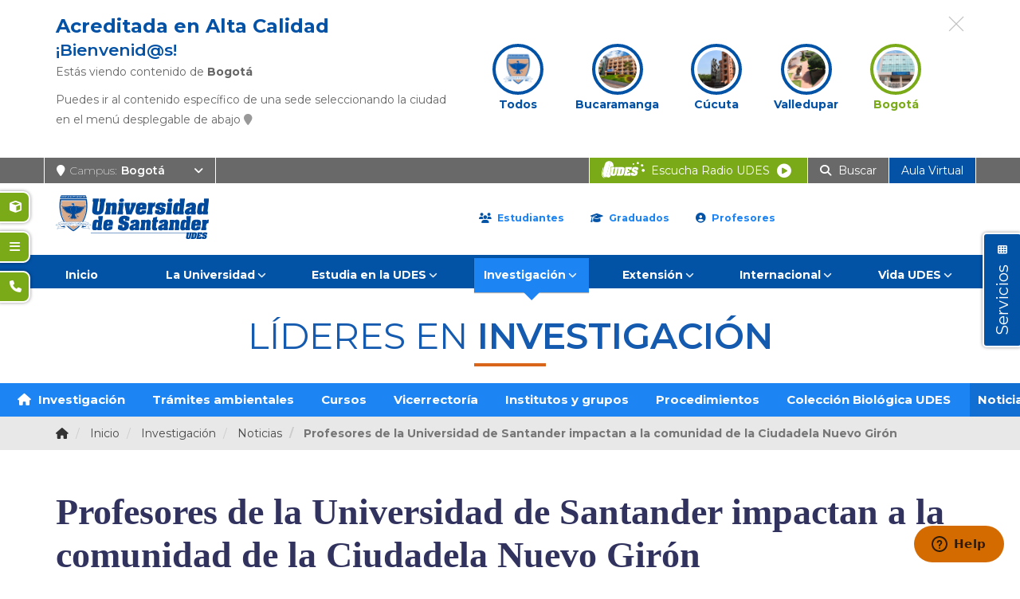

--- FILE ---
content_type: text/html; charset=utf-8
request_url: https://bogota.udes.edu.co/investigacion/noticias/profesores-de-la-universidad-de-santander-impactan-a-la-comunidad-de-la-ciudadela-nuevo-giron
body_size: 31859
content:
<!DOCTYPE html>
<html prefix="og: http://ogp.me/ns#" xmlns="http://www.w3.org/1999/xhtml" xml:lang="es-co" lang="es-co" dir="ltr">
<head>
<meta http-equiv="X-UA-Compatible" content="IE=edge">
<meta name="viewport" content="width=device-width, initial-scale=1">
<!-- head -->
<!-- <link href="https://fonts.googleapis.com/css?family=Open+Sans:300,400,600,700,800&display=swap" rel="stylesheet" crossorigin="anonymous"> -->
<link rel="preconnect" href="https://fonts.googleapis.com">
<link rel="preconnect" href="https://fonts.gstatic.com" crossorigin>
<link href="https://fonts.googleapis.com/css2?family=Montserrat:ital,wght@0,100..900;1,100..900&display=swap" rel="stylesheet">
<!-- UIkit CSS -->
<link rel="stylesheet" href="https://cdnjs.cloudflare.com/ajax/libs/uikit/3.2.0/css/uikit.min.css" crossorigin="anonymous" />
<base href="https://bogota.udes.edu.co/investigacion/noticias/profesores-de-la-universidad-de-santander-impactan-a-la-comunidad-de-la-ciudadela-nuevo-giron" />
<meta http-equiv="content-type" content="text/html; charset=utf-8" />
<meta name="keywords" content="udes,bogota" />
<meta name="image" content="https://bogota.udes.edu.co/media/k2/items/cache/2da7e6c037342f54c10e77c0d3e4a775_XL.jpg?t=20190903_184740" />
<meta name="twitter:card" content="summary" />
<meta name="twitter:title" content="Profesores de la Universidad de Santander impactan a la comunidad de la Ciudadela Nuevo Girón" />
<meta name="twitter:description" content="De acuerdo a la alianza de cooperación interinstitucional suscrita entre la Universidad de Santander – UDES, la Universidad Autónoma de Bucaramanga, Univer..." />
<meta name="twitter:image" content="https://udes.edu.co/media/k2/items/cache/2da7e6c037342f54c10e77c0d3e4a775_XL.jpg?t=20190903_184740" />
<meta name="designer" content="PromWebSoft - www.promwebsoft.com" />
<meta name="twitter:site" content="@udes_oficial" />
<meta property="my:site_type" content="sede" />
<meta property="my:site_key" content="bogota" />
<meta property="my:site_name" content="Bogotá" />
<meta property="og:title" content="Profesores de la Universidad de Santander impactan a la comunidad de la Ciudadela Nuevo Girón" />
<meta property="og:site_name" content="UDES Bogotá" />
<meta property="og:description" content="De acuerdo a la alianza de cooperación interinstitucional suscrita entre la Universidad de Santander – UDES, la Universidad Autónoma de Bucaramanga, Univer..." />
<meta property="og:url" content="https://bogota.udes.edu.co/investigacion/noticias/profesores-de-la-universidad-de-santander-impactan-a-la-comunidad-de-la-ciudadela-nuevo-giron" />
<meta property="og:image" content="https://udes.edu.co/media/k2/items/cache/2da7e6c037342f54c10e77c0d3e4a775_XL.jpg?t=20190903_184740" />
<meta property="og:image" content="https://udes.edu.co/images/logo/udes-og-alt-600-600.png" />
<meta property="og:image:width" content="900" />
<meta property="og:image:width" content="600" />
<meta property="og:image:height" content="571" />
<meta property="og:image:height" content="600" />
<meta property="og:type" content="website" />
<meta property="og:image:alt" content="" />
<meta property="og:image:alt" content="Escudo de la Universidad de Santander UDES" />
<meta property="og:image:secure_url" content="https://udes.edu.co/media/k2/items/cache/2da7e6c037342f54c10e77c0d3e4a775_XL.jpg?t=20190903_184740" />
<meta property="og:image:secure_url" content="https://udes.edu.co/images/logo/udes-og-alt-600-600.png" />
<meta property="og:locale" content="es_LA" />
<meta name="description" content="De acuerdo a la alianza de cooperación interinstitucional suscrita entre la Universidad de Santander – UDES, la Universidad Autónoma de Bucaramanga, U..." />
<meta name="generator" content="www.promwebsoft.com" />
<title>Profesores de la Universidad de Santander impactan a la comunidad de la Ciudadela Nuevo Girón - UDES Bogotá</title>
<link href="https://udes.edu.co/templates/udes_internacional/favicon.ico" rel="shortcut icon" type="image/vnd.microsoft.icon" />
<link href="https://cdn.jsdelivr.net/npm/magnific-popup@1.1.0/dist/magnific-popup.min.css" rel="stylesheet" type="text/css" />
<link href="https://cdn.jsdelivr.net/npm/simple-line-icons@2.4.1/css/simple-line-icons.css" rel="stylesheet" type="text/css" />
<link rel="stylesheet" type="text/css" href="https://udes.edu.co/media/plg_jchoptimize/cache/css/833f17f0ff857d20aa76aceba6fe2841.css" />
<link href="https://stackpath.bootstrapcdn.com/bootstrap/3.4.1/css/bootstrap.min.css" rel="stylesheet" type="text/css" crossorigin="anonymous" integrity="sha384-HSMxcRTRxnN+Bdg0JdbxYKrThecOKuH5zCYotlSAcp1+c8xmyTe9GYg1l9a69psu" />
<link rel="stylesheet" type="text/css" href="https://udes.edu.co/media/plg_jchoptimize/cache/css/724a55d4626b9e0a35c9557ef6171207.css" />
<link href="https://cdnjs.cloudflare.com/ajax/libs/font-awesome/6.6.0/css/all.min.css" rel="stylesheet" type="text/css" crossorigin="anonymous" />
<link href="https://udes.edu.co/components/com_sppagebuilder/assets/css/animate.min.css" rel="stylesheet" type="text/css" />
<link href="https://udes.edu.co/components/com_sppagebuilder/assets/css/sppagebuilder.css" rel="stylesheet" type="text/css" />
<link rel="stylesheet" type="text/css" href="https://udes.edu.co/media/plg_jchoptimize/cache/css/b100d48cc28db270c3f4a31c70e11ab8.css" />
<link href="https://udes.edu.co/components/com_sppagebuilder/assets/css/magnific-popup.css" rel="stylesheet" type="text/css" />
<link rel="stylesheet" type="text/css" href="https://udes.edu.co/media/plg_jchoptimize/cache/css/039e0d5834c4e80ea4becbbab9c1aceb.css" />
<link href="https://fonts.googleapis.com/css2?family=Roboto:wght@400;700&display=swap" rel="stylesheet" type="text/css" />
<style type="text/css">.mfp-iframe-holder{padding:10px}.mfp-iframe-holder .mfp-content{max-width:100%;width:100%;height:100%}.mfp-iframe-scaler iframe{background:#fff;padding:10px;box-sizing:border-box;box-shadow:none}.cloaked_email span:before{content:attr(data-ep-ac743)}.cloaked_email span:after{content:attr(data-ep-be471)}body.site{background-color:#fff}#sp-top-bar{color:#fefefe}#sp-top-bar a{color:#fff}#sp-top-bar a:hover{color:#000}.offcanvas-menu{background:#0252a6}.offcanvas-menu ul li a{color:#fff}.offcanvas-menu .offcanvas-inner .search input.inputbox{border-color:#fff}#sp-header .top-search-wrapper .icon-top-wrapper,#sp-header .top-search-wrapper .icon-top-wrapper>i:before,.sp-megamenu-wrapper>.sp-megamenu-parent>li>a,.sp-megamenu-wrapper #offcanvas-toggler,#sp-header .modal-login-wrapper span,#sp-header .ap-my-account i.pe-7s-user,#sp-header .ap-my-account .info-text,#sp-header .mod-languages,.logo,#cart-menu,#cd-menu-trigger,.cd-cart,.cd-cart>i{height:90px;line-height:90px}.total_products{top:calc(90px / 2 - 22px)}#sp-header,.transparent-wrapper{height:90px}.transparent,.sticky-top{}#sp-header #sp-menu .sp-megamenu-parent>li>a,#sp-header #sp-menu .sp-megamenu-parent li .sp-dropdown>li>a,#sp-header .top-search-wrapper .icon-top-wrapper i,#sp-header #cd-menu-trigger i,#sp-header .cd-cart i,#sp-header .top-search-wrapper{}#sp-header #sp-menu .sp-dropdown .sp-dropdown-inner{}#sp-header #sp-menu .sp-dropdown .sp-dropdown-inner li.sp-menu-item>a,#sp-header #sp-menu .sp-dropdown .sp-dropdown-inner li.sp-menu-item.separator>a,#sp-header #sp-menu .sp-dropdown .sp-dropdown-inner li.sp-menu-item.separator>a:hover,#sp-header .sp-module-content ul li a,#sp-header .vm-menu .vm-title{}#slick-carousel-1561219604440 .slick-slide{margin:0 9px}#slick-carousel-1561219604440 .slick-list{margin:0 18}#slick-carousel-1561219604440 .slick-prev,#slick-carousel-1561219604440 .slick-next{margin-top:-20px}#slick-carousel-1561219604440 .slick-dots li button:before{}#slick-carousel-1561219604440 .slick-prev i.pe,#slick-carousel-1561219604440 .slick-next i.pe{font-size:44px;color:}.djacc{font-family:Roboto,sans-serif}.djacc--sticky.djacc-popup{margin:20px 20px}</style>
<script type="application/json" class="joomla-script-options new">{"csrf.token":"a7cdc8b7322dc29ca6a636ac4b026420","system.paths":{"root":"","base":""},"system.keepalive":{"interval":3600000,"uri":"\/component\/ajax\/?format=json"}}</script>
<!--[if lt IE 9]><script src="/media/system/js/polyfill.event.js?a824c10c885ea249c121eb2f5ce2939d" type="text/javascript"></script><![endif]-->
<script type="application/ld+json">{"@context":"https://schema.org","@type":"NewsArticle","mainEntityOfPage":{"@type":"WebPage","@id":"https://bogota.udes.edu.co/investigacion/noticias/profesores-de-la-universidad-de-santander-impactan-a-la-comunidad-de-la-ciudadela-nuevo-giron"},"url":"https://bogota.udes.edu.co/investigacion/noticias/profesores-de-la-universidad-de-santander-impactan-a-la-comunidad-de-la-ciudadela-nuevo-giron","headline":"Profesores de la Universidad de Santander impactan a la comunidad de la Ciudadela Nuevo Girón","image":["https://bogota.udes.edu.co/media/k2/items/cache/2da7e6c037342f54c10e77c0d3e4a775_XL.jpg?t=20190903_184740","https://bogota.udes.edu.co/media/k2/items/cache/2da7e6c037342f54c10e77c0d3e4a775_L.jpg?t=20190903_184740","https://bogota.udes.edu.co/media/k2/items/cache/2da7e6c037342f54c10e77c0d3e4a775_M.jpg?t=20190903_184740","https://bogota.udes.edu.co/media/k2/items/cache/2da7e6c037342f54c10e77c0d3e4a775_S.jpg?t=20190903_184740","https://bogota.udes.edu.co/media/k2/items/cache/2da7e6c037342f54c10e77c0d3e4a775_XS.jpg?t=20190903_184740","https://bogota.udes.edu.co/media/k2/items/cache/2da7e6c037342f54c10e77c0d3e4a775_Generic.jpg?t=20190903_184740"],"datePublished":"2017-02-14 22:24:24","dateModified":"2019-09-03 18:47:40","author":{"@type":"Person","name":"UDES","url":"https://bogota.udes.edu.co/investigacion/noticias/author/43-udes"},"publisher":{"@type":"Organization","name":"UDES","url":"https://bogota.udes.edu.co/","logo":{"@type":"ImageObject","name":"UDES","width":"","height":"","url":"https://bogota.udes.edu.co/"}},"articleSection":"https://bogota.udes.edu.co/investigacion/noticias","keywords":"udes,universidad,santander,colombia","description":"De acuerdo a la alianza de cooperación interinstitucional suscrita entre la Universidad de Santander – UDES, la Universidad Autónoma de Bucaramanga, Universidad Santo Tomás y las Hermanas Dominicas de la Presentación; los Profesores de los Programas de Bacteriología y Laboratorio Clínico, Instrumentación Quirúrgica, Medicina Veterinaria, Psicología, Tecnología en Gestión de Mercadotecnia y Tecnología en Obras Civiles de la Universidad de Santander presentan avances del proyecto de impacto social que favorece a la comunidad de la Ciudadela Nuevo Girón del municipio de Girón, Santander.","articleBody":"De acuerdo a la alianza de cooperación interinstitucional suscrita entre la Universidad de Santander – UDES, la Universidad Autónoma de Bucaramanga, Universidad Santo Tomás y las Hermanas Dominicas de la Presentación; los Profesores de los Programas de Bacteriología y Laboratorio Clínico, Instrumentación Quirúrgica, Medicina Veterinaria, Psicología, Tecnología en Gestión de Mercadotecnia y Tecnología en Obras Civiles de la Universidad de Santander presentan avances del proyecto de impacto social que favorece a la comunidad de la Ciudadela Nuevo Girón del municipio de Girón, Santander. “Diseño, implementación y validación de un modelo para la gestión sostenible y la maximización del impacto de programas en beneficio de comunidades vulnerables”, es el nombre del proyecto cuyo propósito está orientado a la ejecución de un modelo para la gestión sostenible y la maximización del impacto de los ocho sistemas de gestión enfocados a la gestión educativa, gestión de salud comunitaria, de comunicación, inclusión y participación social, gestión de generación de ingresos, gestión de la asociatividad y de responsabilidad social, gestión jurídica y de política pública y gestión administrativa. “Gracias al apoyo de la Vicerrectoría de Extensión de la Universidad de Santander, tenemos el privilegio de participar en nombre de la Universidad en este macroproyecto que plantea su desarrollo a tres años. En 2017, damos inicio a la tercera etapa, fase de ejecución, en la cual desde cada área disciplinar se efectúa los aportes y avances obtenidos en cada uno de los ejes establecidos en el proyecto” manifiesta, Luis Carlos Acevedo Alonso, coordinador de extensión del Centro de Estudios Tecnológicos de la Universidad de Santander. Generar estrategias de acompañamiento con la comunidad de la Ciudadela Nuevo Girón para fortalecer procesos de sostenibilidad, autogestión y a su vez, estimular y potenciar las capacidades de la comunidad para el mejoramiento integral de su calidad de vida, son algunas de las acciones que realizan los profesores de la UDES en las áreas a abordar. “Desde el Programa de Psicología hemos venido trabajando en función del fortalecimiento y empoderamiento de las mujeres y madres cabezas de hogar para que asuman el rol de actores para minimizar procesos de cambios al interior de la comunidad en temas relacionados a la prevención de la violencia intrafamiliar, prevención en consumo de sustancias psicoactivas en adolescentes, prevención de la delincuencia y microtráfico con el fin de darle el lugar que merece la mujer” expresa, Sandra Milena Serrano Mora, coordinadora de extensión de la Facultad de Ciencias Sociales y Humanas de la Universidad de Santander- UDES. Igualmente, Omar Alberto Domínguez Amorocho, profesor del Programa de Bacteriología y Laboratorio Clínico e Instrumentación Quirúrgica y Gill Erika Bohórquez Herrera, profesora del Programa de Instrumentación Quirúrgica de la UDES, quienes lideran y participan en el eje de salud puntualizan que: “En el transcurso del proyecto hemos logrado dos aspectos significativos; inicialmente en lafase de sensibilización frente a la prevención en términos de salud, la cual tuvo como propósito buscar una alternativa para identificar y reconocer la importancia del autocuidado y prevención de enfermedades que fácilmente se pueden controlar mediante estrategias que se inculcan desde el hogar y que de esta manera, las personas y sobre todo las mujeres cabeza de familia -quienes participan de manera más activa en este proyecto-, busquen técnicas y mecanismos de prevención para que sean aplicados en su comunidad. Asimismo, el segundo aspecto que vale la pena mencionar es que desde la Facultad de Ciencias de la Salud los Programas de Bacteriología y Laboratorio Clínico y el Programa de Instrumentación Quirúrgica participamos activamente en la jornada de la salud organizada por las Hermanas de la Presentación donde realizamos actividades en torno a la promoción y prevención en salud. De igual manera, el coordinador de extensión del Programa de Supervisión en Obras Civiles de Tecnologías de la UDES, Juan Camilo Jerez Gómez afirma que “a partir del Programa de Obras Civiles tenemos planeado realizar capacitaciones en temas de infraestructura a la comunidad para el mejoramiento de sus viviendas. Igualmente, teniendo en cuenta el estudio realizado y en vista que esta comunidad carece de espacios públicos; desde el año pasado en cooperación con las Hermanas de la Presentación y líderes de la Alcaldía hemos avanzado en el diseño del nuevo salón comunal del barrio Nuevo Girón”. Finalmente, Luis Carlos Acevedo Alonso comenta que el Programa de Tecnología en Gestión de Mercadotecnia se ha vinculado a este proyecto mediante capacitaciones en unidades de negocio para el fortalecimiento del servicio al cliente, variable importante para las unidades microfinancieras que necesitan y carecen de este apoyo. De acuerdo a lo anterior, es así como a través de este proyecto de impacto social, la Universidad de Santander- UDES, continúa promoviendo acciones orientadas a la aplicación de un plan de desarrollo comunitario y empoderamiento social."}</script>
<link href="https://udes.edu.co/investigacion/noticias/profesores-de-la-universidad-de-santander-impactan-a-la-comunidad-de-la-ciudadela-nuevo-giron" rel="canonical" />
<!-- Google tag (gtag.js) -->
<!-- Facebook Pixel Code 
<script>
!function(f,b,e,v,n,t,s){if(f.fbq)return;n=f.fbq=function(){n.callMethod?
n.callMethod.apply(n,arguments):n.queue.push(arguments)};if(!f._fbq)f._fbq=n;
n.push=n;n.loaded=!0;n.version='2.0';n.queue=[];t=b.createElement(e);t.async=!0;
t.src=v;s=b.getElementsByTagName(e)[0];s.parentNode.insertBefore(t,s)}(window,
document,'script','https://connect.facebook.net/en_US/fbevents.js');

fbq('init', '391555168208135');
fbq('track', "PageView");</script>
<noscript><img height="1" width="1" style="display:none"
src="https://www.facebook.com/tr?id=391555168208135&ev=PageView&noscript=1"
/></noscript>
<!-- End Facebook Pixel Code 
<script>fbq('track', 'ViewContent', {value: '1', currency: 'COP'})</script>  -->
<!-- Facebook Pixel Code -->
<noscript><img height="1" width="1" style="display:none"
src="https://www.facebook.com/tr?id=276424463659727&ev=PageView&noscript=1"
/></noscript>
<!-- End Facebook Pixel Code -->
<noscript><p><img src="//track.educatrack.com/track?rec=1&idsite=631&rec=1" style="border:0;" alt="" /></p></noscript>
<!-- Apple Touch Icon -->
<link rel="apple-touch-icon-precomposed" href="https://udes.edu.co/templates/udes_internacional/apple_touch_icon.png" />
<script src="https://ajax.googleapis.com/ajax/libs/jquery/1.12.4/jquery.min.js" type="text/javascript"></script>
<script src="https://cdn.jsdelivr.net/npm/magnific-popup@1.1.0/dist/jquery.magnific-popup.min.js" type="text/javascript"></script>
<script type="application/javascript" src="https://udes.edu.co/media/plg_jchoptimize/cache/js/fc9c9a274e44b8eff5ace27dbd89663f.js"></script>
<script src="https://www.google.com/recaptcha/api.js?onload=onK2RecaptchaLoaded&render=explicit" type="text/javascript"></script>
<script type="application/javascript" src="https://udes.edu.co/media/plg_jchoptimize/cache/js/1031f48ecbae2b5032c80e205d6f50aa.js"></script>
<script src="https://stackpath.bootstrapcdn.com/bootstrap/3.4.1/js/bootstrap.min.js" crossorigin="anonymous" integrity="sha384-aJ21OjlMXNL5UyIl/XNwTMqvzeRMZH2w8c5cRVpzpU8Y5bApTppSuUkhZXN0VxHd" type="text/javascript"></script>
<script type="application/javascript" src="https://udes.edu.co/media/plg_jchoptimize/cache/js/3390cc3b1f44a48dcb0345bada9f0977.js"></script>
<script src="https://cdnjs.cloudflare.com/ajax/libs/uikit/3.2.0/js/uikit.min.js" crossorigin="anonymous" type="text/javascript"></script>
<script src="https://cdnjs.cloudflare.com/ajax/libs/jquery-cookie/1.4.1/jquery.cookie.min.js" crossorigin="anonymous" type="text/javascript"></script>
<script src="https://udes.edu.co/components/com_sppagebuilder/assets/js/jquery.parallax.js" type="text/javascript"></script>
<script src="https://udes.edu.co/components/com_sppagebuilder/assets/js/sppagebuilder.js" type="text/javascript"></script>
<script type="application/javascript" src="https://udes.edu.co/media/plg_jchoptimize/cache/js/e6be579b607ca36dcf0a6e5ae3d87db6.js"></script>
<script src="https://udes.edu.co/components/com_sppagebuilder/assets/js/jquery.magnific-popup.min.js" type="text/javascript"></script>
<script type="application/javascript" src="https://udes.edu.co/media/plg_jchoptimize/cache/js/2c4b3176e52a735530fde483be94eec1.js"></script>
<script type="text/javascript">jQuery.noConflict();function onK2RecaptchaLoaded(){grecaptcha.render("recaptcha",{"sitekey":""});}
jQuery(document).ready(function(){WFMediaBox.init({"base":"\/","theme":"standard","mediafallback":0,"mediaselector":"audio,video","width":"","height":"","lightbox":0,"shadowbox":0,"icons":1,"overlay":1,"overlay_opacity":0.8,"overlay_color":"#000000","transition_speed":500,"close":2,"scrolling":"fixed","labels":{"close":"Close","next":"Next","previous":"Previous","cancel":"Cancel","numbers":"{{numbers}}","numbers_count":"{{current}} of {{total}}"}});});var emailProtector=emailProtector||{};emailProtector.addCloakedMailto=function(g,l){var h=document.querySelectorAll("."+g);for(i=0;i<h.length;i++){var b=h[i],k=b.getElementsByTagName("span"),e="",c="";b.className=b.className.replace(" "+g,"");for(var f=0;f<k.length;f++)for(var d=k[f].attributes,a=0;a<d.length;a++)0===d[a].nodeName.toLowerCase().indexOf("data-ep-ac743")&&(e+=d[a].value),0===d[a].nodeName.toLowerCase().indexOf("data-ep-be471")&&(c=d[a].value+c);if(!c)break;b.innerHTML=e+c;if(!l)break;b.parentNode.href="mailto:"+e+c}};var sp_preloader="0";var sp_offanimation="default";var stickyHeaderVar="0";window.mssvars={orOperator:"o",andOperator:"y",notOperator:"no",searchUrl:"/component/miniteksmartsearch/search",showAutosuggest:"1",autosuggestUrl:"/component/miniteksmartsearch/?task=suggestions.suggest&format=json&tmpl=component&moduleid=157"};jQuery(function($){initTooltips();$("body").on("subform-row-add",initTooltips);function initTooltips(event,container){container=container||document;$(container).find(".hasTooltip").tooltip({"html":true,"container":"body"});}});Calendar._DN=["Domingo","Lunes","Martes","Mi\u00e9rcoles","Jueves","Viernes","S\u00e1bado","Domingo"];Calendar._SDN=["Dom","Lun","Mar","Mi\u00e9","Jue","Vie","S\u00e1b","Dom"];Calendar._FD=0;Calendar._MN=["Enero","Febrero","Marzo","Abril","May","Junio","Julio","Agosto","Septiembre","Octubre","Noviembre","Diciembre"];Calendar._SMN=["Ene","Feb","Mar","Abr","May","Jun","Jul","Ago","Sep","Oct","Nov","Dic"];Calendar._TT={"INFO":"Acerca del calendario","ABOUT":"DHTML Date\/Time Selector\n(c) dynarch.com 20022005 \/ Author: Mihai Bazon\nFor latest version visit: http:\/\/www.dynarch.com\/projects\/calendar\/\nDistributed under GNU LGPL.  See http:\/\/gnu.org\/licenses\/lgpl.html for details.\n\nFecha de selecci\u00f3n: \n- Utilice los botones \u00ab y \u00bb para seleccionar el a\u00f1o\n-Utilizar los botones < y > para seleccionar el mes\n- Mantenga el bot\u00f3n del rat\u00f3n en cualquiera de los botones de arriba para hacer una selecci\u00f3n m\u00e1s r\u00e1pida.","ABOUT_TIME":"\n\nTime selection:\n Click on any of the time parts to increase it\n or Shiftclick to decrease it\n or click and drag for faster selection.","PREV_YEAR":"Seleccione esta opci\u00f3n para ir al a\u00f1o anterior. Seleccione y mantenga presionado para obtener una lista de a\u00f1os.","PREV_MONTH":"Seleccione esta opci\u00f3n para ir al mes anterior. Seleccione y mantenga presionado para obtener una lista de los meses.","GO_TODAY":"Ir a hoy","NEXT_MONTH":"Seleccione para ir al siguiente mes. Seleccione y mantenga presionado para ver una lista de los meses.","SEL_DATE":"Seleccione una fecha.","DRAG_TO_MOVE":"Arrastrar para mover.","PART_TODAY":" Hoy ","DAY_FIRST":"Mostrar %s primero","WEEKEND":"0,6","CLOSE":"Cerrar","TODAY":"Hoy","TIME_PART":"(Shift-) Seleccione o arrastre para cambiar el valor.","DEF_DATE_FORMAT":"%Y%m%d","TT_DATE_FORMAT":"%a, %e de %b","WK":"sem","TIME":"Hora:"};jQuery(document).ready(function($){function submitMssForm()
{var this_val=jQuery('#mss-search #q').val();if(typeof mss_ajax_request!=='undefined')
mss_ajax_request.abort();if((jQuery.trim(this_val)).length>0){this_val=encodeURIComponent(this_val);this_val=this_val.replace(/\%20/g,'\+');if(!jQuery('.mss-loader .spinner').length)
createSpinner();jQuery('.mss-loader').show();jQuery('.mss-search-bar .input-group-addon i.fa-search').hide();jQuery('.mss-clear-input').hide();var data=jQuery('#mss-search').serializeArray();mss_ajax_request=jQuery.ajax({type:'GET',url:"/component/miniteksmartsearch/search",data:data,success:function(data){jQuery('#mss-search-results').html(data);jQuery('.mss-loader').hide();jQuery('.mss-clear-input').show();jQuery('.mss-compact-module #mss-search-results').show();},error:function(e){}});}}
Calendar.setup({inputField:"filter_date1",ifFormat:"%Y-%m-%d",button:"filter_date1_img",align:"Tl",singleClick:false,firstDay:0,onSelect:function(e){var full_year=e.date.getFullYear();var month=('0'+(e.date.getMonth()+1)).slice(-2);var day=('0'+e.date.getDate()).slice(-2);var full_date=full_year+'-'+month+'-'+day;jQuery('#filter_date1').val(full_date);submitMssForm();}});});jQuery(document).ready(function($){function submitMssForm()
{var this_val=jQuery('#mss-search #q').val();if(typeof mss_ajax_request!=='undefined')
mss_ajax_request.abort();if((jQuery.trim(this_val)).length>0){this_val=encodeURIComponent(this_val);this_val=this_val.replace(/\%20/g,'\+');if(!jQuery('.mss-loader .spinner').length)
createSpinner();jQuery('.mss-loader').show();jQuery('.mss-search-bar .input-group-addon i.fa-search').hide();jQuery('.mss-clear-input').hide();var data=jQuery('#mss-search').serializeArray();mss_ajax_request=jQuery.ajax({type:'GET',url:"/component/miniteksmartsearch/search",data:data,success:function(data){jQuery('#mss-search-results').html(data);jQuery('.mss-loader').hide();jQuery('.mss-clear-input').show();jQuery('.mss-compact-module #mss-search-results').show();},error:function(e){}});}}
Calendar.setup({inputField:"filter_date2",ifFormat:"%Y-%m-%d",button:"filter_date2_img",align:"Tl",singleClick:false,firstDay:0,onSelect:function(e){var full_year=e.date.getFullYear();var month=('0'+(e.date.getMonth()+1)).slice(-2);var day=('0'+e.date.getDate()).slice(-2);var full_date=full_year+'-'+month+'-'+day;jQuery('#filter_date2').val(full_date);submitMssForm();}});});jQuery(function($){var $slick_carousel=jQuery("#slick-carousel-1561219604440");jQuery(document).ready(function(){$slick_carousel.slick({slidesToShow:9,slidesToScroll:1,nextArrow:'<span class="slick-next"><i class="pe pe-7s-angle-right"></i></span>',prevArrow:'<span class="slick-prev"><i class="pe pe-7s-angle-left"></i></span>',autoplay:true,autoplaySpeed:5000,speed:500,arrows:false,cssEase:'cubic-bezier(0.635, 0.010, 0.355, 1.000)',responsive:[{breakpoint:992,settings:{slidesToShow:6,slidesToScroll:6}},{breakpoint:768,settings:{slidesToShow:4,slidesToScroll:4}},{breakpoint:480,settings:{slidesToShow:4,slidesToScroll:4}}]});});});RSFormProhCaptcha.loaders.push(function(){if(typeof RSFormProhCaptcha.forms[45]==='undefined'){var id=hcaptcha.render('h-captcha-1389',{"sitekey":"a659b2fb-cdcb-461b-8823-9f1a270087fc","theme":"light","size":"normal"});RSFormProhCaptcha.forms[45]=id;}});RSFormPro.Ajax.URL="\/component\/rsform\/?task=ajaxValidate&Itemid=378";RSFormProUtils.addEvent(window,'load',function(){RSFormPro.Ajax.overrideSubmit(45,{"parent":" has-error","field":""},false);});ajaxExtraValidationScript[45]=function(task,formId,data){var formComponents={};formComponents[23]='nombre';formComponents[24]='email';formComponents[25]='telefono';formComponents[26]='asunto';formComponents[27]='mensaje';formComponents[28]='acepto';formComponents[1389]='captcha';RSFormPro.Ajax.displayValidationErrors(formComponents,task,formId,data);};new DJAccessibility({"cms":"joomla","yootheme":false,"position":"sticky","mobile_position":"sticky","layout":"popup","mobile_layout":"popup","align_position_popup":"bottom left","align_position_toolbar":"top center","align_mobile_position":"bottom left","breakpoint":"767px","direction":"top right","space":true,"version":false,"speech_pitch":"1","speech_rate":"1","speech_volume":"1","ajax_url":"?option=com_ajax&plugin=Djaccessibility&format=raw"})</script>
<script src="https://hcaptcha.com/1/api.js?render=explicit" async defer></script>
<script async src="https://www.googletagmanager.com/gtag/js?id=G-BZ3FCN59EP"></script>
<script>window.dataLayer=window.dataLayer||[];function gtag(){dataLayer.push(arguments);}
gtag('js',new Date());gtag('config','G-BZ3FCN59EP');</script>
<script>!function(f,b,e,v,n,t,s)
{if(f.fbq)return;n=f.fbq=function(){n.callMethod?n.callMethod.apply(n,arguments):n.queue.push(arguments)};if(!f._fbq)f._fbq=n;n.push=n;n.loaded=!0;n.version='2.0';n.queue=[];t=b.createElement(e);t.async=!0;t.src=v;s=b.getElementsByTagName(e)[0];s.parentNode.insertBefore(t,s)}(window,document,'script','https://connect.facebook.net/en_US/fbevents.js');fbq('init','276424463659727');fbq('track','PageView');</script>
<script type="text/javascript">var _paq=_paq||[];_paq.push(['trackPageView']);_paq.push(['enableLinkTracking']);(function(){var u="//track.educatrack.com/";_paq.push(['setTrackerUrl',u+'track']);_paq.push(['setSiteId',631]);var d=document,g=d.createElement('script'),s=d.getElementsByTagName('script')[0];g.type='text/javascript';g.async=true;g.defer=true;g.src=u+'track.js';s.parentNode.insertBefore(g,s);})();</script>
<script type="text/javascript">if(jQuery('meta[property="my:site_key"]').attr('content')=="cucuta")
{!function(f,b,e,v,n,t,s)
{if(f.fbq)return;n=f.fbq=function(){n.callMethod?n.callMethod.apply(n,arguments):n.queue.push(arguments)};if(!f._fbq)f._fbq=n;n.push=n;n.loaded=!0;n.version='2.0';n.queue=[];t=b.createElement(e);t.async=!0;t.src=v;s=b.getElementsByTagName(e)[0];s.parentNode.insertBefore(t,s)}(window,document,'script','https://connect.facebook.net/en_US/fbevents.js');fbq('init','295948901852579');fbq('track','PageView');}</script>
</head>
<body class="site com-k2 view-item no-layout no-task itemid-378 es-co ltr page-micrositio page-micrositio-interna site-bogota site-sede layout-fluid off-canvas-menu-init"><section class="djacc djacc-container djacc-popup djacc--hidden djacc--light djacc--bottom-left">
<button class="djacc__openbtn djacc__openbtn--default" role="button" aria-label="Abrir Herramientas de Accesibilidad" title="Abrir Herramientas de Accesibilidad">
<svg xmlns="http://www.w3.org/2000/svg" width="48" height="48" viewBox="0 0 48 48">
<path d="M1480.443,27.01l-3.891-7.51-3.89,7.51a1,1,0,0,1-.89.54,1.073,1.073,0,0,1-.46-.11,1,1,0,0,1-.43-1.35l4.67-9V10.21l-8.81-2.34a1,1,0,1,1,.51-1.93l9.3,2.47,9.3-2.47a1,1,0,0,1,.509,1.93l-8.81,2.34V17.09l4.66,9a1,1,0,1,1-1.769.92ZM1473.583,3a3,3,0,1,1,3,3A3,3,0,0,1,1473.583,3Zm2,0a1,1,0,1,0,1-1A1,1,0,0,0,1475.583,3Z" transform="translate(-1453 10.217)" fill="#fff"/>
</svg>
</button>
<div class="djacc__panel">
<div class="djacc__header">
<p class="djacc__title">Herramientas de Accesibilidad</p>
<button class="djacc__reset" aria-label="Reiniciar" title="Reiniciar">
<svg xmlns="http://www.w3.org/2000/svg" width="18" height="18" viewBox="0 0 18 18">
<path d="M9,18a.75.75,0,0,1,0-1.5,7.5,7.5,0,1,0,0-15A7.531,7.531,0,0,0,2.507,5.25H3.75a.75.75,0,0,1,0,1.5h-3A.75.75,0,0,1,0,6V3A.75.75,0,0,1,1.5,3V4.019A9.089,9.089,0,0,1,2.636,2.636,9,9,0,0,1,15.364,15.365,8.94,8.94,0,0,1,9,18Z" fill="#fff"/>
</svg>
</button>
<button class="djacc__close" aria-label="Cerrar Herramientas de Accesibilidad" title="Cerrar Herramientas de Accesibilidad">
<svg xmlns="http://www.w3.org/2000/svg" width="14.828" height="14.828" viewBox="0 0 14.828 14.828">
<g transform="translate(-1842.883 -1004.883)">
<line x2="12" y2="12" transform="translate(1844.297 1006.297)" fill="none" stroke="#fff" stroke-linecap="round" stroke-width="2"/>
<line x1="12" y2="12" transform="translate(1844.297 1006.297)" fill="none" stroke="#fff" stroke-linecap="round" stroke-width="2"/>
</g>
</svg>
</button>
</div>
<ul class="djacc__list">
<li class="djacc__item djacc__item--contrast">
<button class="djacc__btn djacc__btn--invert-colors" title="Colores invertidos">
<svg xmlns="http://www.w3.org/2000/svg" width="24" height="24" viewBox="0 0 24 24">
<g fill="none" stroke="#fff" stroke-width="2">
<circle cx="12" cy="12" r="12" stroke="none"/>
<circle cx="12" cy="12" r="11" fill="none"/>
</g>
<path d="M0,12A12,12,0,0,1,12,0V24A12,12,0,0,1,0,12Z" fill="#fff"/>
</svg>
<span class="djacc_btn-label">Colores invertidos</span>
</button>
</li>
<li class="djacc__item djacc__item--contrast">
<button class="djacc__btn djacc__btn--monochrome" title="Monocromo">
<svg xmlns="http://www.w3.org/2000/svg" width="24" height="24" viewBox="0 0 24 24">
<g fill="none" stroke="#fff" stroke-width="2">
<circle cx="12" cy="12" r="12" stroke="none"/>
<circle cx="12" cy="12" r="11" fill="none"/>
</g>
<line y2="21" transform="translate(12 1.5)" fill="none" stroke="#fff" stroke-linecap="round" stroke-width="2"/>
<path d="M5.853,7.267a12.041,12.041,0,0,1,1.625-1.2l6.3,6.3v2.829Z" transform="translate(-0.778 -4.278)" fill="#fff"/>
<path d="M3.2,6.333A12.006,12.006,0,0,1,4.314,4.622l9.464,9.464v2.829Z" transform="translate(-0.778)" fill="#fff"/>
<path d="M1.823,10.959a11.953,11.953,0,0,1,.45-2.378l11.506,11.5v2.829Z" transform="translate(-0.778)" fill="#fff"/>
</svg>
<span class="djacc_btn-label">Monocromo</span>
</button>
</li>
<li class="djacc__item djacc__item--contrast">
<button class="djacc__btn djacc__btn--dark-contrast" title="Contraste oscuro">
<svg xmlns="http://www.w3.org/2000/svg" width="24" height="24" viewBox="0 0 24 24">
<path d="M12,27A12,12,0,0,1,9.638,3.232a10,10,0,0,0,14.13,14.13A12,12,0,0,1,12,27Z" transform="translate(0 -3.232)" fill="#fff"/>
</svg>
<span class="djacc_btn-label">Contraste oscuro</span>
</button>
</li>
<li class="djacc__item djacc__item--contrast">
<button class="djacc__btn djacc__btn--light-contrast" title="Contraste claro">
<svg xmlns="http://www.w3.org/2000/svg" width="24" height="24" viewBox="0 0 32 32">
<g transform="translate(7 7)" fill="none" stroke="#fff" stroke-width="2">
<circle cx="9" cy="9" r="9" stroke="none"/>
<circle cx="9" cy="9" r="8" fill="none"/>
</g>
<rect width="2" height="5" rx="1" transform="translate(15)" fill="#fff"/>
<rect width="2" height="5" rx="1" transform="translate(26.607 3.979) rotate(45)" fill="#fff"/>
<rect width="2" height="5" rx="1" transform="translate(32 15) rotate(90)" fill="#fff"/>
<rect width="2" height="5" rx="1" transform="translate(28.021 26.607) rotate(135)" fill="#fff"/>
<rect width="2" height="5" rx="1" transform="translate(15 27)" fill="#fff"/>
<rect width="2" height="5" rx="1" transform="translate(7.515 23.071) rotate(45)" fill="#fff"/>
<rect width="2" height="5" rx="1" transform="translate(5 15) rotate(90)" fill="#fff"/>
<rect width="2" height="5" rx="1" transform="translate(8.929 7.515) rotate(135)" fill="#fff"/>
</svg>
<span class="djacc_btn-label">Contraste claro</span>
</button>
</li>
<li class="djacc__item djacc__item--contrast">
<button class="djacc__btn djacc__btn--low-saturation" title="Baja saturación">
<svg xmlns="http://www.w3.org/2000/svg" width="24" height="24" viewBox="0 0 24 24">
<g fill="none" stroke="#fff" stroke-width="2">
<circle cx="12" cy="12" r="12" stroke="none"/>
<circle cx="12" cy="12" r="11" fill="none"/>
</g>
<path d="M0,12A12,12,0,0,1,6,1.6V22.394A12,12,0,0,1,0,12Z" transform="translate(0 24) rotate(-90)" fill="#fff"/>
</svg>
<span class="djacc_btn-label">Baja saturación</span>
</button>
</li>
<li class="djacc__item djacc__item--contrast">
<button class="djacc__btn djacc__btn--high-saturation" title="Alta saturación">
<svg xmlns="http://www.w3.org/2000/svg" width="24" height="24" viewBox="0 0 24 24">
<g fill="none" stroke="#fff" stroke-width="2">
<circle cx="12" cy="12" r="12" stroke="none"/>
<circle cx="12" cy="12" r="11" fill="none"/>
</g>
<path d="M0,12A12.006,12.006,0,0,1,17,1.088V22.911A12.006,12.006,0,0,1,0,12Z" transform="translate(0 24) rotate(-90)" fill="#fff"/>
</svg>
<span class="djacc_btn-label">Alta saturación</span>
</button>
</li>
<li class="djacc__item">
<button class="djacc__btn djacc__btn--highlight-links" title="Enlaces destacados">
<svg xmlns="http://www.w3.org/2000/svg" width="24" height="24" viewBox="0 0 24 24">
<rect width="24" height="24" fill="none"/>
<path d="M3.535,21.92a5.005,5.005,0,0,1,0-7.071L6.364,12.02a1,1,0,0,1,1.415,1.413L4.95,16.263a3,3,0,0,0,4.243,4.243l2.828-2.828h0a1,1,0,1,1,1.414,1.415L10.607,21.92a5,5,0,0,1-7.072,0Zm2.829-2.828a1,1,0,0,1,0-1.415L17.678,6.364a1,1,0,1,1,1.415,1.414L7.779,19.092a1,1,0,0,1-1.415,0Zm11.314-5.657a1,1,0,0,1,0-1.413l2.829-2.829A3,3,0,1,0,16.263,4.95L13.436,7.777h0a1,1,0,0,1-1.414-1.414l2.828-2.829a5,5,0,1,1,7.071,7.071l-2.828,2.828a1,1,0,0,1-1.415,0Z" transform="translate(-0.728 -0.728)" fill="#fff"/>
</svg>
<span class="djacc_btn-label">Enlaces destacados</span>
</button>
</li>
<li class="djacc__item">
<button class="djacc__btn djacc__btn--highlight-titles" title="Títulos destacados">
<svg xmlns="http://www.w3.org/2000/svg" width="24" height="24" viewBox="0 0 24 24">
<rect width="2" height="14" rx="1" transform="translate(5 5)" fill="#fff"/>
<rect width="2" height="14" rx="1" transform="translate(10 5)" fill="#fff"/>
<rect width="2" height="14" rx="1" transform="translate(17 5)" fill="#fff"/>
<rect width="2" height="7" rx="1" transform="translate(12 11) rotate(90)" fill="#fff"/>
<rect width="2" height="5" rx="1" transform="translate(19 5) rotate(90)" fill="#fff"/>
<g fill="none" stroke="#fff" stroke-width="2">
<rect width="24" height="24" rx="4" stroke="none"/>
<rect x="1" y="1" width="22" height="22" rx="3" fill="none"/>
</g>
</svg>
<span class="djacc_btn-label">Títulos destacados</span>
</button>
</li>
<li class="djacc__item">
<button class="djacc__btn djacc__btn--screen-reader" title="Lector de pantalla">
<svg xmlns="http://www.w3.org/2000/svg" width="24" height="24" viewBox="0 0 24 24">
<g fill="none" stroke="#fff" stroke-width="2">
<circle cx="12" cy="12" r="12" stroke="none"/>
<circle cx="12" cy="12" r="11" fill="none"/>
</g>
<path d="M2907.964,170h1.91l1.369-2.584,2.951,8.363,2.5-11.585L2919,170h2.132" transform="translate(-2902.548 -158)" fill="none" stroke="#fff" stroke-linecap="round" stroke-linejoin="round" stroke-width="2"/>
</svg>
<span class="djacc_btn-label">Lector de pantalla</span>
</button>
</li>
<li class="djacc__item">
<button class="djacc__btn djacc__btn--read-mode" title="Modo de lectura" data-label="Disable Read mode">
<svg xmlns="http://www.w3.org/2000/svg" width="24" height="24" viewBox="0 0 24 24">
<g fill="none" stroke="#fff" stroke-width="2">
<rect width="24" height="24" rx="4" stroke="none"/>
<rect x="1" y="1" width="22" height="22" rx="3" fill="none"/>
</g>
<rect width="14" height="2" rx="1" transform="translate(5 7)" fill="#fff"/>
<rect width="14" height="2" rx="1" transform="translate(5 11)" fill="#fff"/>
<rect width="7" height="2" rx="1" transform="translate(5 15)" fill="#fff"/>
</svg>
<span class="djacc_btn-label">Modo de lectura</span>
</button>
</li>
<li class="djacc__item djacc__item--full">
<span class="djacc__arrows djacc__arrows--font-size">
<span class="djacc__label">Tamaño de fuente</span>
<span class="djacc__bar"></span>
<span class="djacc__size">100<span class="djacc__percent">%</span></span>
<button class="djacc__dec" aria-label="Disminuir el tamaño de la fuente" title="Disminuir el tamaño de la fuente">
<svg xmlns="http://www.w3.org/2000/svg" width="10" height="2" viewBox="0 0 10 2">
<g transform="translate(1 1)">
<line x1="8" fill="none" stroke="#fff" stroke-linecap="round" stroke-width="2"/>
</g>
</svg>
</button>
<button class="djacc__inc" aria-label="Aumentar el tamaño de la fuente" title="Aumentar el tamaño de la fuente">
<svg xmlns="http://www.w3.org/2000/svg" width="10" height="10" viewBox="0 0 10 10">
<g transform="translate(1 1)">
<line y2="8" transform="translate(4)" fill="none" stroke="#fff" stroke-linecap="round" stroke-width="2"/>
<line x1="8" transform="translate(0 4)" fill="none" stroke="#fff" stroke-linecap="round" stroke-width="2"/>
</g>
</svg>
</button>
</span>
</li>
<li class="djacc__item djacc__item--full">
<span class="djacc__arrows djacc__arrows--line-height">
<span class="djacc__label">Altura de la línea</span>
<span class="djacc__bar"></span>
<span class="djacc__size">100<span class="djacc__percent">%</span></span>
<button class="djacc__dec" aria-label="Disminuir la altura de la línea" title="Disminuir la altura de la línea">
<svg xmlns="http://www.w3.org/2000/svg" width="10" height="2" viewBox="0 0 10 2">
<g transform="translate(1 1)">
<line x1="8" fill="none" stroke="#fff" stroke-linecap="round" stroke-width="2"/>
</g>
</svg>
</button>
<button class="djacc__inc" aria-label="Aumentar la altura de la línea" title="Aumentar la altura de la línea">
<svg xmlns="http://www.w3.org/2000/svg" width="10" height="10" viewBox="0 0 10 10">
<g transform="translate(1 1)">
<line y2="8" transform="translate(4)" fill="none" stroke="#fff" stroke-linecap="round" stroke-width="2"/>
<line x1="8" transform="translate(0 4)" fill="none" stroke="#fff" stroke-linecap="round" stroke-width="2"/>
</g>
</svg>
</button>
</span>
</li>
<li class="djacc__item djacc__item--full">
<span class="djacc__arrows djacc__arrows--letter-spacing">
<span class="djacc__label">Espaciado de letras</span>
<span class="djacc__bar"></span>
<span class="djacc__size">100<span class="djacc__percent">%</span></span>
<button class="djacc__dec" aria-label="Disminuir el espacio de letras" title="Disminuir el espacio de letras">
<svg xmlns="http://www.w3.org/2000/svg" width="10" height="2" viewBox="0 0 10 2">
<g transform="translate(1 1)">
<line x1="8" fill="none" stroke="#fff" stroke-linecap="round" stroke-width="2"/>
</g>
</svg>
</button>
<button class="djacc__inc" aria-label="Aumentar el espacio de letras" title="Aumentar el espacio de letras">
<svg xmlns="http://www.w3.org/2000/svg" width="10" height="10" viewBox="0 0 10 10">
<g transform="translate(1 1)">
<line y2="8" transform="translate(4)" fill="none" stroke="#fff" stroke-linecap="round" stroke-width="2"/>
<line x1="8" transform="translate(0 4)" fill="none" stroke="#fff" stroke-linecap="round" stroke-width="2"/>
</g>
</svg>
</button>
</span>
</li>
</ul>
</div>
</section>
<div class="body-wrapper off-canvas-menu-wrap">
<div class="body-innerwrapper body_innerwrapper_overflow">
<section id="sp-my-welcome" class="my-welcome-section">
<div class="container">
<div class="row">
<div class="sp-module  mod-welcome"><div class="sp-module-content"><script>var my_welcome_mostrado=parseInt(jQuery.cookie('my-welcome-mostrado'))||0;var my_welcome_cerrado=parseInt(jQuery.cookie('my-welcome-cerrado'))||0;</script>
<div id="my-welcome-wrapper-564" class="my-welcome-wrapper" style="display:none;">
<div id="my-welcome-alert-564" uk-alert="sel-close: .my-campus-link;" data-ga-click="welcomecerrar">
<nav id="my-welcome-nav-564" class="uk-flex uk-flex-center  mod-welcome" uk-grid>
<div class="uk-width-expand@m uk-first-column uk-width-1-1 uk-width-1-1@s">
<strong role="heading" aria-label="2" class="uk-text-large">Acreditada en Alta Calidad</strong>
<p><strong class="h5">¡Bienvenid@s!</strong><br>Est&aacute;s viendo contenido de <strong>Bogotá</strong></p>
<p>Puedes ir al contenido espec&iacute;fico de una sede seleccionando la ciudad en el menú desplegable de abajo <i class="uk-text-muted fa fa-map-marker"></i></p>
</div>
<div class="uk-margin-auto-vertical uk-width-auto@m uk-width-auto uk-width-1-5@s my-campus-item my-campus-item-principal ">
<div class="uk-text-center uk-margin-top">
<a data-ga-click="welcomecampus" class="my-campus-link" aria-label="Abrir enlace del sitio UDES Todos" href="https://udes.edu.co" title="UDES Todos">
<img src="https://udes.edu.co/media/mod_campusudes/images/principal.jpg" alt="Todos" class="uk-border-circle my-welcome-branch-image" height="64" width="64" /> <span role="heading" aria-label="3" class="my-campus-text-link" href="https://udes.edu.co" title="UDES Todos">
                            Todos                        </span>
</a>
</div>
</div>
<div class="uk-margin-auto-vertical uk-width-auto@m uk-width-auto uk-width-1-5@s my-campus-item my-campus-item-bucaramanga ">
<div class="uk-text-center uk-margin-top">
<a data-ga-click="welcomecampus" class="my-campus-link" aria-label="Abrir enlace del sitio UDES Bucaramanga" href="https://bucaramanga.udes.edu.co" title="UDES Bucaramanga">
<img src="https://udes.edu.co/media/mod_campusudes/images/bucaramanga.jpg" alt="Bucaramanga" class="uk-border-circle my-welcome-branch-image" height="64" width="64" /> <span role="heading" aria-label="3" class="my-campus-text-link" href="https://bucaramanga.udes.edu.co" title="UDES Bucaramanga">
                            Bucaramanga                        </span>
</a>
</div>
</div>
<div class="uk-margin-auto-vertical uk-width-auto@m uk-width-auto uk-width-1-5@s my-campus-item my-campus-item-cucuta ">
<div class="uk-text-center uk-margin-top">
<a data-ga-click="welcomecampus" class="my-campus-link" aria-label="Abrir enlace del sitio UDES Cúcuta" href="https://cucuta.udes.edu.co" title="UDES Cúcuta">
<img src="https://udes.edu.co/media/mod_campusudes/images/cucuta.jpg" alt="Cúcuta" class="uk-border-circle my-welcome-branch-image" height="64" width="64" /> <span role="heading" aria-label="3" class="my-campus-text-link" href="https://cucuta.udes.edu.co" title="UDES Cúcuta">
                            Cúcuta                        </span>
</a>
</div>
</div>
<div class="uk-margin-auto-vertical uk-width-auto@m uk-width-auto uk-width-1-5@s my-campus-item my-campus-item-valledupar ">
<div class="uk-text-center uk-margin-top">
<a data-ga-click="welcomecampus" class="my-campus-link" aria-label="Abrir enlace del sitio UDES Valledupar" href="https://valledupar.udes.edu.co" title="UDES Valledupar">
<img src="https://udes.edu.co/media/mod_campusudes/images/valledupar.jpg" alt="Valledupar" class="uk-border-circle my-welcome-branch-image" height="64" width="64" /> <span role="heading" aria-label="3" class="my-campus-text-link" href="https://valledupar.udes.edu.co" title="UDES Valledupar">
                            Valledupar                        </span>
</a>
</div>
</div>
<div class="uk-margin-auto-vertical uk-width-auto@m uk-width-auto uk-width-1-5@s my-campus-item my-campus-item-bogota active current">
<div class="uk-text-center uk-margin-top">
<a data-ga-click="welcomecampus" class="my-campus-link" aria-label="Abrir enlace del sitio UDES Bogotá" href="https://bogota.udes.edu.co" title="UDES Bogotá">
<img src="https://udes.edu.co/media/mod_campusudes/images/bogota.jpg" alt="Bogotá" class="uk-border-circle my-welcome-branch-image" height="64" width="64" /> <span role="heading" aria-label="3" class="my-campus-text-link" href="https://bogota.udes.edu.co" title="UDES Bogotá">
                            Bogotá                        </span>
</a>
</div>
</div>
<div class="uk-width-auto@m">
<button aria-label="Cerrar la ventana para selección de sedes de la UDES" class="uk-alert-close uk-close-large" role="button" type="button" title="Cerrar" uk-close></button>
</div>
</nav>
</div>
</div>
<script>function AcomodarOffcanvasToggler(){my_top=jQuery("#sp-my-welcome").outerHeight();jQuery("#offcanvas-toggler").css('top',my_top+'px');}
var my_mostrar_welcome=true;var my_forzar_welcome=false;if(my_welcome_mostrado>7)my_mostrar_welcome=false;if(my_forzar_welcome||(my_mostrar_welcome&&jQuery.cookie('my-welcome-no-mostrar')!="1")){jQuery('#my-welcome-wrapper-564').show(0,function(){setTimeout(function(){AcomodarOffcanvasToggler();},50);setTimeout(function(){AcomodarOffcanvasToggler();},200);});jQuery("#sp-my-welcome").addClass('isshown');my_welcome_mostrado=parseInt(my_welcome_mostrado)+1||1;jQuery.cookie('my-welcome-mostrado',my_welcome_mostrado,{path:'/',expires:7,domain:'udes.edu.co'});}
function set_my_welcome_cookie(){my_welcome_cerrado=my_welcome_cerrado+3;jQuery.cookie('my-welcome-cerrado',my_welcome_cerrado,{path:'/',expires:60,domain:'udes.edu.co'});if(my_welcome_cerrado>2){jQuery.cookie('my-welcome-no-mostrar',"1",{path:'/',expires:90,domain:'udes.edu.co'});}
else if(my_welcome_cerrado>1){jQuery.cookie('my-welcome-no-mostrar',"1",{path:'/',expires:1,domain:'udes.edu.co'});}}
jQuery('#my-welcome-wrapper-564 .my-campus-link').click(function(){my_welcome_cerrado=my_welcome_cerrado-2;set_my_welcome_cookie();});UIkit.util.on('#my-welcome-alert-564','hide',function(){jQuery("#sp-my-welcome").removeClass('isshown');set_my_welcome_cookie();AcomodarOffcanvasToggler();});UIkit.util.on('#my-welcome-alert-564','hidden',function(){AcomodarOffcanvasToggler();});window.addEventListener('resize',AcomodarOffcanvasToggler);jQuery(document).ready(function(){AcomodarOffcanvasToggler();setTimeout(function(){AcomodarOffcanvasToggler();},600);});jQuery(document).load(function(){AcomodarOffcanvasToggler();});</script></div></div>
</div>
</div>
</section>
<section id="sp-top-bar" class="top-bar my-dimmedgray-section"><div class="container"><div class="row"><div id="sp-top-bar-1" class="col-xs-6 col-sm-3 col-md-4"><div class="sp-column"><div class="sp-module mod-menu-campusudes"><div class="sp-module-content"><nav class="btn-group mod_campus_udes_nav mod-menu-campusudes">
<button type="button" role="button" class="dropdown-toggle btn-transparent sppb-btn-sm" data-toggle="dropdown" aria-haspopup="true" aria-expanded="false">
<i class="fa fa-map-marker" aria-hidden="true" title="Campus"></i> <span class="my-label-sede-option">Campus:</span> <span class="my-sede-choice" title="Estás viendo esta sede: UDES">Bogotá</span>
<i class="fa fa-angle-down" aria-hidden="true"></i>
</button>
<div class="dropdown-menu">
<a data-ga-click="menucampus" class="dropdown-item " href="https://udes.edu.co">Todos</a>
<a data-ga-click="menucampus" class="dropdown-item " href="https://bucaramanga.udes.edu.co">Bucaramanga</a>
<a data-ga-click="menucampus" class="dropdown-item " href="https://cucuta.udes.edu.co">Cúcuta</a>
<a data-ga-click="menucampus" class="dropdown-item " href="https://valledupar.udes.edu.co">Valledupar</a>
<a data-ga-click="menucampus" class="dropdown-item active current" href="https://bogota.udes.edu.co">Bogotá</a>
</div>
</nav></div></div></div></div><div id="sp-top-bar-2" class="col-xs-6 col-sm-9 col-md-8"><div class="sp-column pull-right">
<div class="custom  mod-top-radio my-hidden-xs"  >
<div class="uk-inline"><a class="my-topbar-link uk-text-truncate my-btn-radio"  aria-label="Escuchar Radio UDES Bogotá" title="Escuchar Radio UDES Bogotá" href="/comunicaciones/emisoras/udes-radio-bucaramanga" target="_blank" rel="nofollow noopener" onclick="window.open(this.href,'targetWindow','toolbar=no,location=no,status=no,menubar=no,scrollbars=yes,resizable=yes,');return false;"><img uk-svg src="/images/otros-logos/logo_radio.svg" alt="Logo de La Radio UDES" width="54" height="22" /><span class="uk-text-truncate"> Escucha Radio UDES</span> <i class="my-text-bigger fa fa-play-circle"></i></a>
<div class="uk-padding-remove" uk-dropdown="boundary: #sp-top-bar-2 .mod-top-radio; boundary-align: true; animation: uk-animation-slide-top-small; duration: 400; delay-hide: 400"><a class="my-topbar-link uk-text-truncate my-btn-radio" href="/comunicaciones/emisoras/udes-radio-bucaramanga" target="_blank" rel="nofollow noopener" onclick="window.open(this.href,'targetWindow','toolbar=no,location=no,status=no,menubar=no,scrollbars=yes,resizable=yes,');return false;"><img src="https://udes.edu.co/images/logos/radio/escucha_radio_bog.png" /></a></div>
</div></div>
<div class="custom  my-mod-button-search">
<a class="my-btn-buscador" aria-label="Buscar por frase o palabra" href="#modal-full-search" uk-toggle="">
<i class="fa fa-search"></i> <span class="my-option-help-text">Buscar</span>
</a>
</div>
<div class="custom  my-mod-top-aulavirtual my-hidden-xs"  >
<a class="my-topbar-link my-btn-aulavirtual uk-text-truncate" aria-label="Enlace" aria-label="Abrir Aula Virtual en una ventana nueva" title="Abrir Aula Virtual" href="https://aulas.cvudes.edu.co/" target="_blank" rel="nofollow noopener">Aula Virtual</a></div>
</div></div></div></div></section><header id="sp-header" class="flex header"><div class="container"><div class="row"><div id="sp-logo" class="col-xs-10 col-sm-12 col-md-3"><div class="sp-column">
<div class="custom"  >
<p><a href="/"><img class="mod-logo-svg-udes" src="/images/logo/udes-logo-principal.svg" alt="Logo de la UDES" /></a></p></div>
</div></div><div id="sp-menu-header" class="col-xs-8 col-sm-8 col-md-9"><div class="sp-column"><ul class="nav menu my-menu-top-bar sp-contact-info mod-list">
<li class="item-233"><a class="set-data-ga-click" href="/estudiantes" > <i class="fa fa-users"></i> Estudiantes</a></li><li class="item-234">	<a class="set-data-ga-click"  href="/graduados"  > <i class="fa fa-graduation-cap"></i> Graduados</a></li><li class="item-746 parent"><a class="set-data-ga-click" href="/profesores" > <i class="fa fa-user-circle"></i> Profesores</a></li><li class="item-1137">	<a class=" hidden-lg hidden-md set-data-ga-click"  href="/universidad"  > <i class="fa fa-university"></i> La universidad</a></li><li class="item-1150">	<a class="set-data-ga-click  hidden-lg hidden-md"  href="/estudia/programas"  > <i class="fa fa-bookmark"></i> Programas Académicos</a></li></ul>
</div></div></div></div></header><section id="sp-main-menu" class="my-main-menu"><div class="container"><div class="row"><div id="sp-menu" class="col-sm-12 col-md-12"><div class="sp-column my-mod-main-menu">	<div class="sp-megamenu-wrapper">
<a id="offcanvas-toggler" class="visible-sm visible-xs" href="#" aria-label="Menu"><i class="fa fa-bars" aria-hidden="true" title="Menu"></i></a>
<ul role="navigation" class="sp-megamenu-parent menu-fade-down-fade-up hidden-sm hidden-xs"><li class="sp-menu-item my-menu-item-level-1"><a  class="my-link-home" href="/"  >Inicio</a></li><li class="sp-menu-item my-menu-item-level-1"></li><li class="sp-menu-item my-menu-item-level-1 sp-has-child"><a aria-haspopup="true" aria-expanded="false" data-haspopup="true"  href="/universidad"  >La Universidad</a><div class="sp-dropdown sp-dropdown-main sp-dropdown-mega sp-menu-full container" style=""><div class="sp-dropdown-inner"><div class="row"><div class="col-sm-3"><ul role="navigation" class="sp-mega-group"><li class="sp-menu-item my-menu-item-level-1 sp-has-child"><a aria-haspopup="true" aria-expanded="false" data-haspopup="true" class="sp-group-title" href="/universidad"  >La Universidad</a><ul role="navigation" class="sp-mega-group-child sp-dropdown-items"><li class="sp-menu-item my-menu-item-level-2 sp-has-child my-dropdown-width-wide my-dropdown-width-full"><a aria-haspopup="true" aria-expanded="false" data-haspopup="true"  href="/universidad/informacion-institucional"  title="Información Institucional" >Información Institucional</a><div class="my-dropdown-columns-1 uk-flex uk-flex-wrap uk-flex-middle sp-dropdown sp-dropdown-sub sp-menu-right" style="width: 298px;"><div class="sp-dropdown-inner"><ul role="navigation" class="sp-dropdown-items uk-flex uk-flex-wrap uk-flex-column uk-child-width-1-1@m"><li class="sp-menu-item my-menu-item-level-3"><a   href="/universidad/informacion-institucional/mision-y-vision-udes"  title="Misión y visión UDES" >Misión y visión UDES</a></li><li class="sp-menu-item my-menu-item-level-3"><a   href="/universidad/informacion-institucional/principios-valores-y-objetivos"  title="Principios, valores y objetivos" >Principios, valores y objetivos</a></li><li class="sp-menu-item my-menu-item-level-3"><a   href="/universidad/informacion-institucional/ejes-estrategicos"  title="Ejes estratégicos" >Ejes estratégicos</a></li><li class="sp-menu-item my-menu-item-level-3"><a   href="/universidad/informacion-institucional/simbolos-udes"  title="Símbolos UDES" >Símbolos UDES</a></li><li class="sp-menu-item my-menu-item-level-3"><a   href="/directorio"  title="Directorio Telefónico" >Directorio Telefónico</a></li></ul></div></div></li><li class="sp-menu-item my-menu-item-level-2"><a   href="/universidad/resena-historica"  title="Reseña histórica" >Reseña histórica</a></li><li class="sp-menu-item my-menu-item-level-2 sp-has-child my-dropdown-width-wide my-dropdown-width-full"><a aria-haspopup="true" aria-expanded="false" data-haspopup="true"  href="/universidad/conozca-la-udes"  title="Conozca la UDES" >Conozca la UDES</a><div class="my-dropdown-columns-1 uk-flex uk-flex-wrap uk-flex-middle sp-dropdown sp-dropdown-sub sp-menu-right" style="width: 298px;"><div class="sp-dropdown-inner"><ul role="navigation" class="sp-dropdown-items uk-flex uk-flex-wrap uk-flex-column uk-child-width-1-1@m"><li class="sp-menu-item my-menu-item-level-3"><a   href="/universidad/conozca-la-udes#conozca-la-udes"  title="Nuestro campus" >Nuestro campus</a></li><li class="sp-menu-item my-menu-item-level-3"><a   href="/universidad/conozca-la-udes#section-ubicacion"  title="¿Cómo llegar a la UDES?" >¿Cómo llegar a la UDES?</a></li><li class="sp-menu-item my-menu-item-level-3"><a   href="/universidad/conozca-la-udes#section-featured"  title="Logros y Reconocimientos" >Logros y Reconocimientos</a></li></ul></div></div></li><li class="sp-menu-item my-menu-item-level-2 sp-has-child my-dropdown-width-wide my-dropdown-width-full"><a aria-haspopup="true" aria-expanded="false" data-haspopup="true"  href="/universidad/organigrama"  title="Organigrama" >Organigrama</a><div class="my-dropdown-columns-1 uk-flex uk-flex-wrap uk-flex-middle sp-dropdown sp-dropdown-sub sp-menu-right" style="width: 298px;"><div class="sp-dropdown-inner"><ul role="navigation" class="sp-dropdown-items uk-flex uk-flex-wrap uk-flex-column uk-child-width-1-1@m"><li class="sp-menu-item my-menu-item-level-3"><a   href="/universidad/organigrama/fundadores"  title="Fundadores" >Fundadores</a></li><li class="sp-menu-item my-menu-item-level-3"><a   href="/universidad/organigrama/rectoria-general"  title="Rectoría General" >Rectoría General</a></li><li class="sp-menu-item my-menu-item-level-3 sp-has-child my-dropdown-width-wide my-dropdown-width-full"><a aria-haspopup="true" aria-expanded="false" data-haspopup="true"  href="/universidad/organigrama/vicerrectorias"  title="Vicerrectorías" >Vicerrectorías</a><div class="my-dropdown-columns-1 uk-flex uk-flex-wrap uk-flex-middle sp-dropdown sp-dropdown-sub sp-menu-right" style="width: 311px;"><div class="sp-dropdown-inner"><ul role="navigation" class="sp-dropdown-items uk-flex uk-flex-wrap uk-flex-column uk-child-width-1-1@m"><li class="sp-menu-item my-menu-item-level-4"><a   href="/universidad/organigrama/vicerrectorias/vicerrectoria-administrativa-y-financiera"  title="Vicerrectoría Administrativa y Financiera" >Vicerrectoría Administrativa y Financiera</a></li><li class="sp-menu-item my-menu-item-level-4"><a   href="/universidad/organigrama/vicerrectorias/vicerrectoria-de-ensenanza"  title="Vicerrectoría de Enseñanza" >Vicerrectoría de Enseñanza</a></li><li class="sp-menu-item my-menu-item-level-4"><a   href="/universidad/organigrama/vicerrectorias/vicerrectoria-de-investigacion"  title="Vicerrectoría de investigación" >Vicerrectoría de investigación</a></li><li class="sp-menu-item my-menu-item-level-4"><a   href="/universidad/organigrama/vicerrectorias/vicerectoria-de-extension"  title="Vicerrectoría de Extensión" >Vicerrectoría de Extensión</a></li><li class="sp-menu-item my-menu-item-level-4"><a   href="/universidad/organigrama/vicerrectorias/vicerrectoria-de-posgrado"  title="Vicerrectoría de Posgrado" >Vicerrectoría de Posgrado</a></li></ul></div></div></li><li class="sp-menu-item my-menu-item-level-3"><a   href="/universidad/organigrama/directivos"  title="Directivos" >Directivos</a></li><li class="sp-menu-item my-menu-item-level-3"><a   href="/universidad/organigrama/decanos"  title="Decanos" >Decanos</a></li></ul></div></div></li><li class="sp-menu-item my-menu-item-level-2"></li><li class="sp-menu-item my-menu-item-level-2"><a   href="/universidad/convenios-sena-udes"  title="Convenios SENA - UDES" >Convenios SENA - UDES</a></li><li class="sp-menu-item my-menu-item-level-2 my-dropdown-width-wide my-dropdown-width-full"><a   href="/acreditacion"  title="Acreditación" >Acreditación</a></li><li class="sp-menu-item my-menu-item-level-2 sp-has-child my-dropdown-width-wide my-dropdown-width-full"><a aria-haspopup="true" aria-expanded="false" data-haspopup="true"  href="/universidad/normatividad-institucional"  title="Normatividad Institucional" >Normatividad Institucional</a><div class="my-dropdown-columns-1 uk-flex uk-flex-wrap uk-flex-middle sp-dropdown sp-dropdown-sub sp-menu-right" style="width: 298px;"><div class="sp-dropdown-inner"><ul role="navigation" class="sp-dropdown-items uk-flex uk-flex-wrap uk-flex-column uk-child-width-1-1@m"><li class="sp-menu-item my-menu-item-level-3"><a   href="/universidad/normatividad-institucional/resoluciones"  title="Resoluciones" >Resoluciones</a></li><li class="sp-menu-item my-menu-item-level-3"><a   href="/universidad/normatividad-institucional"  title="Acuerdos" >Acuerdos</a></li><li class="sp-menu-item my-menu-item-level-3"><a   href="/universidad/normatividad-institucional"  title="Estatutos, reglamentos y políticas" >Estatutos, reglamentos y políticas</a></li><li class="sp-menu-item my-menu-item-level-3"><a   href="/universidad/normatividad-institucional"  title="Derechos Pecuniarios" >Derechos Pecuniarios</a></li><li class="sp-menu-item my-menu-item-level-3"><a   href="https://udes.edu.co/images/la_universidad/documentos/plan-desarrollo-institucional-2024-2028-udes.pdf" rel="noopener noreferrer" target="_blank" title="Plan de Desarrollo 2024-2028" >Plan de Desarrollo 2024-2028</a></li><li class="sp-menu-item my-menu-item-level-3"><a   href="https://bucaramanga.udes.edu.co/images/micrositios/comunicaciones/proyecto-educativo-institucional-udes-2023.pdf" rel="noopener noreferrer" target="_blank" title="Proyecto Educativo Institucional PEI" >Proyecto Educativo Institucional PEI</a></li><li class="sp-menu-item my-menu-item-level-3"><a   href="/universidad/normatividad-institucional"  title="Registro de permanencia RTE" >Registro de permanencia RTE</a></li><li class="sp-menu-item my-menu-item-level-3"><a   href="/transparencia-y-acceso-a-informacion-publica"  title="Transparencia y acceso a información pública" >Transparencia y acceso a información pública</a></li></ul></div></div></li><li class="sp-menu-item my-menu-item-level-2 my-dropdown-width-wide my-dropdown-width-full "><a   href="/centro-formacion-tecnologias"  title="Centro de Formación en Tecnologías" >Centro de Formación en Tecnologías</a></li><li class="sp-menu-item my-menu-item-level-2 my-dropdown-width-wide my-dropdown-width-full "><a   href="/ensenanza/dependencias/analitica-academica/observatorio"  title="Observatorio de analítica académica" >Observatorio de analítica académica</a></li><li class="sp-menu-item my-menu-item-level-2 my-dropdown-width-wide my-dropdown-width-full "><a   href="/universidad/facultades"  title="Facultades" >Facultades</a></li><li class="sp-menu-item my-menu-item-level-2 sp-has-child my-dropdown-width-wide my-dropdown-width-full my-children-multiline"><a aria-haspopup="true" aria-expanded="false" data-haspopup="true"  href="/universidad/departamentos"  title="Departamentos" >Departamentos</a><div class="my-dropdown-columns-1 uk-flex uk-flex-wrap uk-flex-middle sp-dropdown sp-dropdown-sub sp-menu-right" style="width: 298px;"><div class="sp-dropdown-inner"><ul role="navigation" class="sp-dropdown-items uk-flex uk-flex-wrap uk-flex-column uk-child-width-1-1@m"><li class="sp-menu-item my-menu-item-level-3"><a   href="/departamento-de-informatica"  title="Departamento de Informática" >Departamento de Informática</a></li><li class="sp-menu-item my-menu-item-level-3"><a   href="/universidad/departamentos/departamento-de-ciencias-naturales"  title="Departamento de Ciencias Naturales" >Departamento de Ciencias Naturales</a></li><li class="sp-menu-item my-menu-item-level-3"><a   href="/universidad/departamentos/departamento-de-matematicas-fisica"  title="Departamento de Matemáticas - Física" >Departamento de Matemáticas - Física</a></li><li class="sp-menu-item my-menu-item-level-3"><a   href="/universidad/departamentos/departamento-de-humanidades"  title="Departamento de Humanidades" >Departamento de Humanidades</a></li><li class="sp-menu-item my-menu-item-level-3"><a   href="/salud-publica"  title="Departamento de Salud Pública" >Departamento de Salud Pública</a></li></ul></div></div></li><li class="sp-menu-item my-menu-item-level-2 my-dropdown-width-wide my-dropdown-width-full"><a   href="/secretaria-general"  title="Secretaría General" >Secretaría General</a></li><li class="sp-menu-item my-menu-item-level-2 my-dropdown-width-wide my-dropdown-width-full"><a   href="/planta-fisica"  title="Planta Física" >Planta Física</a></li></ul></li></ul></div><div class="col-sm-9"><div class="sp-module mod-megamenu-la-universidad mod-megamenu"><div class="sp-module-content"><div class="mod-sppagebuilder mod-megamenu-la-universidad mod-megamenu sp-page-builder" data-module_id="226">
<div class="page-content">
<div id="section-id-1571413967464" class="sppb-section" ><div class="sppb-container-inner"><div class="sppb-row"><div class="sppb-col-md-4" id="column-wrap-id-1571413967463"><div id="column-id-1571413967463" class="sppb-column" ><div class="sppb-column-addons"></div></div></div><div class="sppb-col-md-4" id="column-wrap-id-1571414064611"><div id="column-id-1571414064611" class="sppb-column" ><div class="sppb-column-addons"><div id="sppb-addon-wrapper-1571413128487" class="sppb-addon-wrapper"><div id="sppb-addon-1571413128487" class="clearfix "     ><div class="sppb-addon sppb-addon-raw-html my-poster-megamenu"><div class="sppb-addon-content"><div class="uk-child-width-1-1@m uk-grid" uk-grid="">
<div class="uk-first-column">
<div class="uk-inline my-card-medium-height">
<img src="https://udes.edu.co/images/megamenu/1_launiversidad/rector-patricio-lopez.jpg" alt="rector patricio lópez">
<div class="uk-margin uk-position-bottom-center">
<a href="/universidad/organigrama/rectoria-general"class="btn btn-info">Discurso Rector</a>
</div>
</div>
</div>
</div></div></div><style type="text/css">#sppb-addon-1571413128487{box-shadow:0 0 0 0 #fff}#sppb-addon-1571413128487{}#sppb-addon-1571413128487.sppb-element-loaded{}@media (min-width:768px) and (max-width:991px){#sppb-addon-1571413128487{}#sppb-addon-wrapper-1571413128487{margin-top:0px;margin-right:0px;margin-bottom:20px;margin-left:0px}}@media (max-width:767px){#sppb-addon-1571413128487{}#sppb-addon-wrapper-1571413128487{margin-top:0px;margin-right:0px;margin-bottom:10px;margin-left:0px}}</style></div></div></div></div></div><div class="sppb-col-md-4" id="column-wrap-id-1571414064612"><div id="column-id-1571414064612" class="sppb-column" ><div class="sppb-column-addons"><div id="sppb-addon-wrapper-1571413440853" class="sppb-addon-wrapper"><div id="sppb-addon-1571413440853" class="clearfix "     ><div class="sppb-addon sppb-addon-raw-html my-poster-megamenu"><div class="sppb-addon-content"><div class="uk-child-width-1-1@m uk-grid" uk-grid="">
<div class="uk-first-column">
<div class="uk-inline my-card-medium-height">
<img src="https://udes.edu.co/images/megamenu/1_launiversidad/campus.jpg" alt="">
<div class="uk-margin uk-position-bottom-center">
<a href="/universidad/conozca-la-udes" class="btn btn-info">Campus UDES</a>
</div>
</div>
</div>
</div></div></div><style type="text/css">#sppb-addon-1571413440853{box-shadow:0 0 0 0 #fff}#sppb-addon-1571413440853{}#sppb-addon-1571413440853.sppb-element-loaded{}@media (min-width:768px) and (max-width:991px){#sppb-addon-1571413440853{}#sppb-addon-wrapper-1571413440853{margin-top:0px;margin-right:0px;margin-bottom:20px;margin-left:0px}}@media (max-width:767px){#sppb-addon-1571413440853{}#sppb-addon-wrapper-1571413440853{margin-top:0px;margin-right:0px;margin-bottom:10px;margin-left:0px}}</style></div></div></div></div></div></div></div></div><style type="text/css">#column-id-1571413967463{box-shadow:0 0 0 0 #fff}</style>	</div>
</div></div></div></div></div></div></div></li><li class="sp-menu-item my-menu-item-level-1 sp-has-child"><a aria-haspopup="true" aria-expanded="false" data-haspopup="true"  href="/estudia"  >Estudia en la UDES</a><div class="sp-dropdown sp-dropdown-main sp-dropdown-mega sp-menu-full container" style=""><div class="sp-dropdown-inner"><div class="row"><div class="col-sm-3"><ul role="navigation" class="sp-mega-group"><li class="sp-menu-item my-menu-item-level-1 sp-has-child"><a aria-haspopup="true" aria-expanded="false" data-haspopup="true" class="sp-group-title" href="/estudia"  >Estudia en la UDES</a><ul role="navigation" class="sp-mega-group-child sp-dropdown-items"><li class="sp-menu-item my-menu-item-level-2"><a   href="/estudia/aspirantes"  title="Aspirantes" >Aspirantes</a></li><li class="sp-menu-item my-menu-item-level-2 sp-has-child  my-hide-sede-bogota my-dropdown-width-wide my-dropdown-width-full"><a aria-haspopup="true" aria-expanded="false" data-haspopup="true"  href="/estudia/posgrados"  title="Posgrados" >Posgrados</a><div class="my-dropdown-columns-1 uk-flex uk-flex-wrap uk-flex-middle sp-dropdown sp-dropdown-sub sp-menu-right" style="width: 298px;"><div class="sp-dropdown-inner"><ul role="navigation" class="sp-dropdown-items uk-flex uk-flex-wrap uk-flex-column uk-child-width-1-1@m"><li class="sp-menu-item my-menu-item-level-3 sp-has-child   my-hide-auto my-dropdown-width-wide my-dropdown-width-full my-children-multiline"><a aria-haspopup="true" aria-expanded="false" data-haspopup="true"  href="/estudia/posgrados/maestrias"  title="Maestrías" >Maestrías</a><div class="my-dropdown-columns-1 uk-flex uk-flex-wrap uk-flex-middle sp-dropdown sp-dropdown-sub sp-menu-right" style="width: 311px;"><div class="sp-dropdown-inner"><ul role="navigation" class="sp-dropdown-items uk-flex uk-flex-wrap uk-flex-column uk-child-width-1-1@m"><li class="sp-menu-item my-menu-item-level-4"></li><li class="sp-menu-item my-menu-item-level-4"><a   href="/estudia/posgrados/maestrias/educatronica"  title="Maestría en Educatrónica - Campus Bucaramanga" >Maestría en Educatrónica - Campus Bucaramanga</a></li><li class="sp-menu-item my-menu-item-level-4"><a   href="/estudia/posgrados/maestrias/maestria-en-tecnologias-digitales-aplicadas-a-la-educacion"  title="Maestría en Tecnologías digitales aplicadas a la educación (Campus Virtual)" >Maestría en Tecnologías digitales aplicadas a la educación (Campus Virtual)</a></li><li class="sp-menu-item my-menu-item-level-4"><a   href="/estudia/posgrados/maestrias/maestria-en-administracion-de-empresas-mba"  title="Maestría en Administración de Empresas - MBA (Virtual)" >Maestría en Administración de Empresas - MBA (Virtual)</a></li><li class="sp-menu-item my-menu-item-level-4 my"><a   href="/estudia/posgrados/maestrias/maestria-en-gerencia-estrategica-de-proyectos"  title="Maestría en Gerencia Estratégica de Proyectos" >Maestría en Gerencia Estratégica de Proyectos</a></li><li class="sp-menu-item my-menu-item-level-4 my-hide-global"><a   href="/estudia/posgrados/maestrias/maestria-en-ciencias-veterinarias"  title="Maestría en Ciencias Veterinarias" >Maestría en Ciencias Veterinarias</a></li></ul></div></div></li><li class="sp-menu-item my-menu-item-level-3 sp-has-child   my-hide-auto my-dropdown-width-wide my-dropdown-width-full my-children-multiline"><a aria-haspopup="true" aria-expanded="false" data-haspopup="true"  href="/estudia/posgrados/especializaciones"  title=" Especializaciones" > Especializaciones</a><div class="my-dropdown-columns-1 uk-flex uk-flex-wrap uk-flex-middle sp-dropdown sp-dropdown-sub sp-menu-right" style="width: 311px;"><div class="sp-dropdown-inner"><ul role="navigation" class="sp-dropdown-items uk-flex uk-flex-wrap uk-flex-column uk-child-width-1-1@m"><li class="sp-menu-item my-menu-item-level-4"><a   href="/estudia/posgrados/especializaciones/especializacion-en-aplicacion-de-tic-para-la-ensenanza"  title="Especialización en Aplicación de TIC para la enseñanza (Campus Virtual)" >Especialización en Aplicación de TIC para la enseñanza (Campus Virtual)</a></li><li class="sp-menu-item my-menu-item-level-4 my-hide-global"><a   href="/estudia/posgrados/especializaciones/especializacion-en-gestion-de-proyectos-estatales"  title="Especialización en Gestión de Proyectos Estatales (Campus Virtual)" >Especialización en Gestión de Proyectos Estatales (Campus Virtual)</a></li></ul></div></div></li></ul></div></div></li><li class="sp-menu-item my-menu-item-level-2 my-dropdown-width-wide my-dropdown-width-full"><a   href="/estudia/pregrados"  title="Pregrados" >Pregrados</a></li><li class="sp-menu-item my-menu-item-level-2 my-dropdown-width-wide my-dropdown-width-full"></li><li class="sp-menu-item my-menu-item-level-2"><a   href="/estudia"  title="Buscar Programas" >Buscar Programas</a></li><li class="sp-menu-item my-menu-item-level-2 sp-has-child my-dropdown-width-wide my-dropdown-width-full my-hide-auto"><a aria-haspopup="true" aria-expanded="false" data-haspopup="true"  href="/estudia/udes-tec"  title="UDES TEC" >UDES TEC</a><div class="my-dropdown-columns-1 uk-flex uk-flex-wrap uk-flex-middle sp-dropdown sp-dropdown-sub sp-menu-right" style="width: 298px;"><div class="sp-dropdown-inner"><ul role="navigation" class="sp-dropdown-items uk-flex uk-flex-wrap uk-flex-column uk-child-width-1-1@m"><li class="sp-menu-item my-menu-item-level-3 my-dropdown-width-wide my-dropdown-width-full"><a   href="/estudia/udes-tec/tecnicos-laborales"  title="Técnicos Laborales" >Técnicos Laborales</a></li></ul></div></div></li><li class="sp-menu-item my-menu-item-level-2"></li><li class="sp-menu-item my-menu-item-level-2  my-dropdown-width-wide my-dropdown-width-full"><a   href="/estudia/educacion-continua"  title="Educación Continua" >Educación Continua</a></li><li class="sp-menu-item my-menu-item-level-2  my-dropdown-width-wide my-dropdown-width-full"><a   href="/estudia/udes-virtual"  title="UDES Virtual" >UDES Virtual</a></li><li class="sp-menu-item my-menu-item-level-2"><a   href="/estudia/programas"  title="Ver todos los programas" >Ver todos los programas</a></li><li class="sp-menu-item my-menu-item-level-2"><a   href="/estudia/certificaciones-internacionales"  title="Certificaciones Internacionales" >Certificaciones Internacionales</a></li></ul></li></ul></div><div class="col-sm-9"><div class="sp-module  mod-megamenu-estudia-en-la-udes mod-megamenu"><div class="sp-module-content"><div class="mod-sppagebuilder  mod-megamenu-estudia-en-la-udes mod-megamenu sp-page-builder" data-module_id="225">
<div class="page-content">
<div id="section-id-1571423406398" class="sppb-section" ><div class="sppb-container-inner"><div class="sppb-row"><div class="sppb-col-md-4" id="column-wrap-id-1571423406425"><div id="column-id-1571423406425" class="sppb-column" ><div class="sppb-column-addons"></div></div></div><div class="sppb-col-md-4" id="column-wrap-id-1571423406426"><div id="column-id-1571423406426" class="sppb-column" ><div class="sppb-column-addons"><div id="sppb-addon-wrapper-1571423406427" class="sppb-addon-wrapper"><div id="sppb-addon-1571423406427" class="clearfix "     ><div class="sppb-addon sppb-addon-raw-html my-poster-megamenu"><div class="sppb-addon-content"><div class="uk-child-width-1-1@m uk-grid" uk-grid="">
<div class="uk-first-column">
<div class="uk-inline my-card-medium-height">
<img src="https://udes.edu.co/images/megamenu/2_estudia/calendario.jpg" alt="">
<div class="uk-margin uk-position-bottom-center">
<a href="/matriculas-y-notas/calendario-academico" class="btn btn-info">Calendario Académico</a>
</div>
</div>
</div>
</div></div></div><style type="text/css">#sppb-addon-1571423406427{box-shadow:0 0 0 0 #fff}#sppb-addon-1571423406427{}#sppb-addon-1571423406427.sppb-element-loaded{}@media (min-width:768px) and (max-width:991px){#sppb-addon-1571423406427{}#sppb-addon-wrapper-1571423406427{margin-top:0px;margin-right:0px;margin-bottom:20px;margin-left:0px}}@media (max-width:767px){#sppb-addon-1571423406427{}#sppb-addon-wrapper-1571423406427{margin-top:0px;margin-right:0px;margin-bottom:10px;margin-left:0px}}</style></div></div></div></div></div><div class="sppb-col-md-4" id="column-wrap-id-1571423406428"><div id="column-id-1571423406428" class="sppb-column" ><div class="sppb-column-addons"><div id="sppb-addon-wrapper-1571423406429" class="sppb-addon-wrapper"><div id="sppb-addon-1571423406429" class="clearfix "     ><div class="sppb-addon sppb-addon-raw-html my-poster-megamenu"><div class="sppb-addon-content"><div class="uk-child-width-1-1@m uk-grid" uk-grid="">
<div class="uk-first-column">
<div class="uk-inline my-card-medium-height">
<img src="https://udes.edu.co/images/megamenu/2_estudia/credito.jpg" alt="">
<div class="uk-margin uk-position-bottom-center">
<a href="/admisiones" class="btn btn-info">Inscripciones</a>
</div>
</div>
</div>
</div></div></div><style type="text/css">#sppb-addon-1571423406429{box-shadow:0 0 0 0 #fff}#sppb-addon-1571423406429{}#sppb-addon-1571423406429.sppb-element-loaded{}@media (min-width:768px) and (max-width:991px){#sppb-addon-1571423406429{}#sppb-addon-wrapper-1571423406429{margin-top:0px;margin-right:0px;margin-bottom:20px;margin-left:0px}}@media (max-width:767px){#sppb-addon-1571423406429{}#sppb-addon-wrapper-1571423406429{margin-top:0px;margin-right:0px;margin-bottom:10px;margin-left:0px}}</style></div></div></div></div></div></div></div></div><style type="text/css">#column-id-1571413967463{box-shadow:0 0 0 0 #fff}#column-id-1571423406425{box-shadow:0 0 0 0 #fff}</style>	</div>
</div></div></div></div></div></div></div></li><li class="sp-menu-item my-menu-item-level-1 sp-has-child alias-parent-active"><a aria-haspopup="true" aria-expanded="false" data-haspopup="true"  href="/investigacion"  >Investigación</a><div class="sp-dropdown sp-dropdown-main sp-dropdown-mega sp-menu-full container" style=""><div class="sp-dropdown-inner"><div class="row"><div class="col-sm-3"><ul role="navigation" class="sp-mega-group"><li class="sp-menu-item my-menu-item-level-1 sp-has-child alias-parent-active"><a aria-haspopup="true" aria-expanded="false" data-haspopup="true" class="sp-group-title" href="/investigacion"  >Investigación</a><ul role="navigation" class="sp-mega-group-child sp-dropdown-items"><li class="sp-menu-item my-menu-item-level-2"><a   href="/investigacion/vicerrectoria"  title="Vicerrectoría" >Vicerrectoría</a></li><li class="sp-menu-item my-menu-item-level-2"><a   href="/centro-del-hidrogeno"  title="Centro del Hidrógeno" >Centro del Hidrógeno</a></li><li class="sp-menu-item my-menu-item-level-2"><a   href="/investigacion/institutos-y-grupos"  title="Institutos y grupos" >Institutos y grupos</a></li><li class="sp-menu-item my-menu-item-level-2"><a   href="/investigacion/convocatorias"  title="Convocatorias" >Convocatorias</a></li><li class="sp-menu-item my-menu-item-level-2"><a   href="https://login.ezproxy.udes.edu.co/public/menu.htm" rel="noopener noreferrer" target="_blank" title="Bases de Datos" >Bases de Datos</a></li><li class="sp-menu-item my-menu-item-level-2"><a   href="/investigacion/institutos-y-grupos/redes-de-investigacion"  title="Redes de Investigación" >Redes de Investigación</a></li><li class="sp-menu-item my-menu-item-level-2"><a   href="/investigacion/procedimientos"  title="Procedimientos" >Procedimientos</a></li><li class="sp-menu-item my-menu-item-level-2 sp-has-child  my-dropdown-width-wide my-dropdown-width-full"><a aria-haspopup="true" aria-expanded="false" data-haspopup="true"  href="/investigacion/cursos/cabbio"  title="Cursos" >Cursos</a><div class="my-dropdown-columns-1 uk-flex uk-flex-wrap uk-flex-middle sp-dropdown sp-dropdown-sub sp-menu-right" style="width: 298px;"><div class="sp-dropdown-inner"><ul role="navigation" class="sp-dropdown-items uk-flex uk-flex-wrap uk-flex-column uk-child-width-1-1@m"><li class="sp-menu-item my-menu-item-level-3"><a   href="/investigacion/cursos/cabbio"  title="Cabbio" >Cabbio</a></li></ul></div></div></li><li class="sp-menu-item my-menu-item-level-2"><a   href="/coleccion-biologica-udes"  title="Colección Biológica UDES" >Colección Biológica UDES</a></li><li class="sp-menu-item my-menu-item-level-2"><a   href="/la-udes-publica"  title="La UDES Publica" >La UDES Publica</a></li></ul></li></ul></div><div class="col-sm-9"><div class="sp-module mod-megamenu-investigacion mod-megamenu"><div class="sp-module-content"><div class="mod-sppagebuilder mod-megamenu-investigacion mod-megamenu sp-page-builder" data-module_id="536">
<div class="page-content">
<div id="section-id-1572279165711" class="sppb-section" ><div class="sppb-container-inner"><div class="sppb-row"><div class="sppb-col-md-4" id="column-wrap-id-1571413967463"><div id="column-id-1571413967463" class="sppb-column" ><div class="sppb-column-addons"></div></div></div><div class="sppb-col-md-4" id="column-wrap-id-1571414064611"><div id="column-id-1571414064611" class="sppb-column" ><div class="sppb-column-addons"><div id="sppb-addon-wrapper-1658178591109" class="sppb-addon-wrapper"><div id="sppb-addon-1658178591109" class="clearfix "     ><div class="sppb-addon sppb-addon-raw-html my-poster-megamenu"><div class="sppb-addon-content"><div class="uk-child-width-1-1@m uk-grid" uk-grid="">
<div class="uk-first-column">
<div class="uk-inline my-card-medium-height">
<img src="https://udes.edu.co/images/megamenu/3_investigacion/repositorio.jpg" alt="">
<div class="uk-margin uk-position-bottom-center">
<a href="https://repositorio.udes.edu.co/" class="btn btn-info">Repositorio Institucional</a>
</div>
</div>
</div>
</div></div></div><style type="text/css">#sppb-addon-1658178591109{box-shadow:0 0 0 0 #fff}#sppb-addon-1658178591109{}#sppb-addon-1658178591109.sppb-element-loaded{}@media (min-width:768px) and (max-width:991px){#sppb-addon-1658178591109{}#sppb-addon-wrapper-1658178591109{margin-top:0px;margin-right:0px;margin-bottom:20px;margin-left:0px}}@media (max-width:767px){#sppb-addon-1658178591109{}#sppb-addon-wrapper-1658178591109{margin-top:0px;margin-right:0px;margin-bottom:10px;margin-left:0px}}</style></div></div></div></div></div><div class="sppb-col-md-4" id="column-wrap-id-1571414064612"><div id="column-id-1571414064612" class="sppb-column" ><div class="sppb-column-addons"><div id="sppb-addon-wrapper-1571413440853" class="sppb-addon-wrapper"><div id="sppb-addon-1571413440853" class="clearfix "     ><div class="sppb-addon sppb-addon-raw-html my-poster-megamenu"><div class="sppb-addon-content">
<div class="uk-child-width-1-1@m uk-grid" uk-grid="">
<div class="uk-first-column">
<div class="uk-inline my-card-medium-height">
<img src="https://udes.edu.co/images/megamenu/3_investigacion/revistas.jpg" alt="">
<div class="uk-margin uk-position-bottom-center">
<a href="https://revistas.udes.edu.co/" class="btn btn-info">Revistas Científicas</a>
</div>
</div>
</div>
</div></div></div><style type="text/css">#sppb-addon-1571413440853{box-shadow:0 0 0 0 #fff}#sppb-addon-1571413440853{}#sppb-addon-1571413440853.sppb-element-loaded{}@media (min-width:768px) and (max-width:991px){#sppb-addon-1571413440853{}#sppb-addon-wrapper-1571413440853{margin-top:0px;margin-right:0px;margin-bottom:20px;margin-left:0px}}@media (max-width:767px){#sppb-addon-1571413440853{}#sppb-addon-wrapper-1571413440853{margin-top:0px;margin-right:0px;margin-bottom:10px;margin-left:0px}}</style></div></div></div></div></div></div></div></div><style type="text/css">#column-id-1571413967463{box-shadow:0 0 0 0 #fff}#column-id-1571423406425{box-shadow:0 0 0 0 #fff}#column-id-1571413967463{box-shadow:0 0 0 0 #fff}</style>	</div>
</div></div></div></div></div></div></div></li><li class="sp-menu-item my-menu-item-level-1 sp-has-child"><a aria-haspopup="true" aria-expanded="false" data-haspopup="true"  href="/extension"  >Extensión</a><div class="sp-dropdown sp-dropdown-main sp-dropdown-mega sp-menu-full container" style=""><div class="sp-dropdown-inner"><div class="row"><div class="col-sm-3"><ul role="navigation" class="sp-mega-group"><li class="sp-menu-item my-menu-item-level-1 sp-has-child"><a aria-haspopup="true" aria-expanded="false" data-haspopup="true" class="sp-group-title" href="/extension"  >Extensión</a><ul role="navigation" class="sp-mega-group-child sp-dropdown-items"><li class="sp-menu-item my-menu-item-level-2"><a   href="/extension/formas-de-extension/proyectos-estrategicos-udes"  title="Proyectos Estratégicos" >Proyectos Estratégicos</a></li><li class="sp-menu-item my-menu-item-level-2"><a   href="/extension/formas-de-extension/proyeccion-social"  title="Proyección Social" >Proyección Social</a></li><li class="sp-menu-item my-menu-item-level-2"><a   href="/extension/formas-de-extension/emprendimiento-innovacion-y-creatividad"  title="Emprendimiento" >Emprendimiento</a></li><li class="sp-menu-item my-menu-item-level-2"><a   href="/extension/formas-de-extension/servicios-de-extension"  title="Servicios de Extensión" >Servicios de Extensión</a></li><li class="sp-menu-item my-menu-item-level-2"><a   href="/extension/formas-de-extension/desarrollo-tecnologico-y-transferencia"  title="Desarrollo Tecnológico y Transferencia" >Desarrollo Tecnológico y Transferencia</a></li><li class="sp-menu-item my-menu-item-level-2"><a   href="/extension/formas-de-extension/creacion-artistica-y-cultural"  title="Creación Artística y Cultural" >Creación Artística y Cultural</a></li><li class="sp-menu-item my-menu-item-level-2"><a   href="/graduados"  title="Graduados" >Graduados</a></li><li class="sp-menu-item my-menu-item-level-2"><a   href="/educacion-continua"  title="Educación Continua" >Educación Continua</a></li></ul></li></ul></div><div class="col-sm-9"><div class="sp-module  mod-megamenu-extensión mod-megamenu"><div class="sp-module-content"><div class="mod-sppagebuilder  mod-megamenu-extensión mod-megamenu sp-page-builder" data-module_id="539">
<div class="page-content">
<div id="section-id-1572280777500" class="sppb-section" ><div class="sppb-container-inner"><div class="sppb-row"><div class="sppb-col-md-4" id="column-wrap-id-1571413967463"><div id="column-id-1571413967463" class="sppb-column" ><div class="sppb-column-addons"></div></div></div><div class="sppb-col-md-4" id="column-wrap-id-1571414064611"><div id="column-id-1571414064611" class="sppb-column" ><div class="sppb-column-addons"><div id="sppb-addon-wrapper-1571413128487" class="sppb-addon-wrapper"><div id="sppb-addon-1571413128487" class="clearfix "     ><div class="sppb-addon sppb-addon-raw-html my-poster-megamenu"><div class="sppb-addon-content"><div class="uk-child-width-1-1@m uk-grid" uk-grid="">
<div class="uk-first-column">
<div class="uk-inline my-card-medium-height">
<img src="https://udes.edu.co/images/megamenu/6_extension/convocatorias.jpg" alt="">
<div class="uk-margin uk-position-bottom-center">
<a href="/extension/convocatorias" class="btn btn-info">Convocatorias</a>
</div>
</div>
</div>
</div>
</div></div><style type="text/css">#sppb-addon-1571413128487{box-shadow:0 0 0 0 #fff}#sppb-addon-1571413128487{}#sppb-addon-1571413128487.sppb-element-loaded{}@media (min-width:768px) and (max-width:991px){#sppb-addon-1571413128487{}#sppb-addon-wrapper-1571413128487{margin-top:0px;margin-right:0px;margin-bottom:20px;margin-left:0px}}@media (max-width:767px){#sppb-addon-1571413128487{}#sppb-addon-wrapper-1571413128487{margin-top:0px;margin-right:0px;margin-bottom:10px;margin-left:0px}}</style></div></div></div></div></div><div class="sppb-col-md-4" id="column-wrap-id-1571414064612"><div id="column-id-1571414064612" class="sppb-column" ><div class="sppb-column-addons"><div id="sppb-addon-wrapper-1571413440853" class="sppb-addon-wrapper"><div id="sppb-addon-1571413440853" class="clearfix "     ><div class="sppb-addon sppb-addon-raw-html my-poster-megamenu"><div class="sppb-addon-content"><div class="uk-child-width-1-1@m uk-grid" uk-grid="">
<div class="uk-first-column">
<div class="uk-inline my-card-medium-height">
<img src="https://udes.edu.co/images/micrositios/educacion-continua/banners/educon-portada-vertical.jpg" alt="">
<div class="uk-margin uk-position-bottom-center">
<a href="/educacion-continua" class="btn btn-info">Educación Continua</a>
</div>
</div>
</div>
</div></div></div><style type="text/css">#sppb-addon-1571413440853{box-shadow:0 0 0 0 #fff}#sppb-addon-1571413440853{}#sppb-addon-1571413440853.sppb-element-loaded{}@media (min-width:768px) and (max-width:991px){#sppb-addon-1571413440853{}#sppb-addon-wrapper-1571413440853{margin-top:0px;margin-right:0px;margin-bottom:20px;margin-left:0px}}@media (max-width:767px){#sppb-addon-1571413440853{}#sppb-addon-wrapper-1571413440853{margin-top:0px;margin-right:0px;margin-bottom:10px;margin-left:0px}}</style></div></div></div></div></div></div></div></div><style type="text/css">#column-id-1571413967463{box-shadow:0 0 0 0 #fff}#column-id-1571423406425{box-shadow:0 0 0 0 #fff}#column-id-1571413967463{box-shadow:0 0 0 0 #fff}#column-id-1571413967463{box-shadow:0 0 0 0 #fff}</style>	</div>
</div></div></div></div></div></div></div></li><li class="sp-menu-item my-menu-item-level-1 sp-has-child"><a aria-haspopup="true" aria-expanded="false" data-haspopup="true"  href="/internacional"  >Internacional</a><div class="sp-dropdown sp-dropdown-main sp-dropdown-mega sp-menu-full container" style=""><div class="sp-dropdown-inner"><div class="row"><div class="col-sm-3"><ul role="navigation" class="sp-mega-group"><li class="sp-menu-item my-menu-item-level-1 sp-has-child"><a aria-haspopup="true" aria-expanded="false" data-haspopup="true" class="sp-group-title" href="/internacional"  >Internacional</a><ul role="navigation" class="sp-mega-group-child sp-dropdown-items"><li class="sp-menu-item my-menu-item-level-2"><a   href="/internacional/estudiantes-visitantes"  title="Estudiantes visitantes" >Estudiantes visitantes</a></li><li class="sp-menu-item my-menu-item-level-2"><a   href="/internacional/cooperacion"  title="Cooperación" >Cooperación</a></li><li class="sp-menu-item my-menu-item-level-2"><a   href="/internacional/convocatorias"  title="Convocatorias" >Convocatorias</a></li></ul></li></ul></div><div class="col-sm-9"><div class="sp-module  mod-megamenu-internacional mod-megamenu"><div class="sp-module-content"><div class="mod-sppagebuilder  mod-megamenu-internacional mod-megamenu sp-page-builder" data-module_id="538">
<div class="page-content">
<div id="section-id-1572280662053" class="sppb-section" ><div class="sppb-container-inner"><div class="sppb-row"><div class="sppb-col-md-4" id="column-wrap-id-1571413967463"><div id="column-id-1571413967463" class="sppb-column" ><div class="sppb-column-addons"></div></div></div><div class="sppb-col-md-4" id="column-wrap-id-1571414064611"><div id="column-id-1571414064611" class="sppb-column" ><div class="sppb-column-addons"><div id="sppb-addon-wrapper-1571413128487" class="sppb-addon-wrapper"><div id="sppb-addon-1571413128487" class="clearfix "     ><div class="sppb-addon sppb-addon-raw-html my-poster-megamenu"><div class="sppb-addon-content"><div class="uk-child-width-1-1@m uk-grid" uk-grid="">
<div class="uk-first-column">
<div class="uk-inline my-card-medium-height">
<img src="https://udes.edu.co/images/megamenu/5_internacional/alianzas.jpg" alt="">
<div class="uk-margin uk-position-bottom-center">
<a href="/internacional/cooperacion"class="btn btn-info">Ver Alianzas</a>
</div>
</div>
</div>
</div>
</div></div><style type="text/css">#sppb-addon-1571413128487{box-shadow:0 0 0 0 #fff}#sppb-addon-1571413128487{}#sppb-addon-1571413128487.sppb-element-loaded{}@media (min-width:768px) and (max-width:991px){#sppb-addon-1571413128487{}#sppb-addon-wrapper-1571413128487{margin-top:0px;margin-right:0px;margin-bottom:20px;margin-left:0px}}@media (max-width:767px){#sppb-addon-1571413128487{}#sppb-addon-wrapper-1571413128487{margin-top:0px;margin-right:0px;margin-bottom:10px;margin-left:0px}}</style></div></div></div></div></div><div class="sppb-col-md-4" id="column-wrap-id-1571414064612"><div id="column-id-1571414064612" class="sppb-column" ><div class="sppb-column-addons"><div id="sppb-addon-wrapper-1571413440853" class="sppb-addon-wrapper"><div id="sppb-addon-1571413440853" class="clearfix "     ><div class="sppb-addon sppb-addon-raw-html my-poster-megamenu"><div class="sppb-addon-content">
<div class="uk-child-width-1-1@m uk-grid" uk-grid="">
<div class="uk-first-column">
<div class="uk-inline my-card-medium-height">
<img src="https://udes.edu.co/images/megamenu/5_internacional/registro.jpg" alt="">
<div class="uk-margin uk-position-bottom-center">
<a href="/internacional/convocatorias" class="btn btn-info">Registrarse</a>
</div>
</div>
</div>
</div></div></div><style type="text/css">#sppb-addon-1571413440853{box-shadow:0 0 0 0 #fff}#sppb-addon-1571413440853{}#sppb-addon-1571413440853.sppb-element-loaded{}@media (min-width:768px) and (max-width:991px){#sppb-addon-1571413440853{}#sppb-addon-wrapper-1571413440853{margin-top:0px;margin-right:0px;margin-bottom:20px;margin-left:0px}}@media (max-width:767px){#sppb-addon-1571413440853{}#sppb-addon-wrapper-1571413440853{margin-top:0px;margin-right:0px;margin-bottom:10px;margin-left:0px}}</style></div></div></div></div></div></div></div></div><style type="text/css">#column-id-1571413967463{box-shadow:0 0 0 0 #fff}#column-id-1571423406425{box-shadow:0 0 0 0 #fff}#column-id-1571413967463{box-shadow:0 0 0 0 #fff}#column-id-1571413967463{box-shadow:0 0 0 0 #fff}#column-id-1571413967463{box-shadow:0 0 0 0 #fff}</style>	</div>
</div></div></div></div></div></div></div></li><li class="sp-menu-item my-menu-item-level-1 sp-has-child"><a aria-haspopup="true" aria-expanded="false" data-haspopup="true"  href="/vida-udes/servicios-en-linea"  >Vida UDES</a><div class="sp-dropdown sp-dropdown-main sp-dropdown-mega sp-menu-full container" style=""><div class="sp-dropdown-inner"><div class="row"><div class="col-sm-3"><ul role="navigation" class="sp-mega-group"><li class="sp-menu-item my-menu-item-level-1 sp-has-child"><a aria-haspopup="true" aria-expanded="false" data-haspopup="true" class="sp-group-title" href="/vida-udes/servicios-en-linea"  >Vida UDES</a><ul role="navigation" class="sp-mega-group-child sp-dropdown-items"><li class="sp-menu-item my-menu-item-level-2"><a   href="/udes-verde"  title="UDES Verde" >UDES Verde</a></li><li class="sp-menu-item my-menu-item-level-2"><a   href="/bienestar-institucional"  title="Bienestar Institucional" >Bienestar Institucional</a></li><li class="sp-menu-item my-menu-item-level-2"><a   href="/orquesta-filarmonica"  title="Orquesta Filarmónica" >Orquesta Filarmónica</a></li><li class="sp-menu-item my-menu-item-level-2 sp-has-child my-dropdown-width-wide my-dropdown-width-full"><div class="my-dropdown-columns-1 uk-flex uk-flex-wrap uk-flex-middle sp-dropdown sp-dropdown-sub sp-menu-right" style="width: 298px;"><div class="sp-dropdown-inner"><ul role="navigation" class="sp-dropdown-items uk-flex uk-flex-wrap uk-flex-column uk-child-width-1-1@m"><li class="sp-menu-item my-menu-item-level-3 sp-has-child my-dropdown-width-wide my-dropdown-width-full"><a aria-haspopup="true" aria-expanded="false" data-haspopup="true"  href="javascript:void(0);"  title="Registro y Control Académico" >Registro y Control Académico</a><div class="my-dropdown-columns-1 uk-flex uk-flex-wrap uk-flex-middle sp-dropdown sp-dropdown-sub sp-menu-right" style="width: 311px;"><div class="sp-dropdown-inner"><ul role="navigation" class="sp-dropdown-items uk-flex uk-flex-wrap uk-flex-column uk-child-width-1-1@m"><li class="sp-menu-item my-menu-item-level-4"><a   href="/admisiones"  title="Admisiones" >Admisiones</a></li><li class="sp-menu-item my-menu-item-level-4"><a   href="/admisiones"  title="Inscripción" >Inscripción</a></li><li class="sp-menu-item my-menu-item-level-4"><a   href="/matriculas-y-notas"  title="Matrículas" >Matrículas</a></li></ul></div></div></li><li class="sp-menu-item my-menu-item-level-3 sp-has-child my-dropdown-width-wide my-dropdown-width-full"><a aria-haspopup="true" aria-expanded="false" data-haspopup="true"  href="javascript:void(0);"  title="Gestión Financiera" >Gestión Financiera</a><div class="my-dropdown-columns-1 uk-flex uk-flex-wrap uk-flex-middle sp-dropdown sp-dropdown-sub sp-menu-right" style="width: 311px;"><div class="sp-dropdown-inner"><ul role="navigation" class="sp-dropdown-items uk-flex uk-flex-wrap uk-flex-column uk-child-width-1-1@m"><li class="sp-menu-item my-menu-item-level-4"><a   href="/credito-y-cartera"  title="Crédito y Cartera" >Crédito y Cartera</a></li><li class="sp-menu-item my-menu-item-level-4"><a   href="https://presupuesto.udes.edu.co/Inicio/Login.aspx" rel="noopener noreferrer" target="_blank" title="Presupuesto" >Presupuesto</a></li><li class="sp-menu-item my-menu-item-level-4"><a   href="https://glpi-af.udes.edu.co/" rel="noopener noreferrer" target="_blank" title="Activos Fijos" >Activos Fijos</a></li></ul></div></div></li><li class="sp-menu-item my-menu-item-level-3 sp-has-child my-dropdown-width-wide my-dropdown-width-full"><a aria-haspopup="true" aria-expanded="false" data-haspopup="true"  href="/vida-udes/servicios-en-linea/gestion-administrativa"  title="Gestión Administrativa" >Gestión Administrativa</a><div class="my-dropdown-columns-1 uk-flex uk-flex-wrap uk-flex-middle sp-dropdown sp-dropdown-sub sp-menu-right" style="width: 311px;"><div class="sp-dropdown-inner"><ul role="navigation" class="sp-dropdown-items uk-flex uk-flex-wrap uk-flex-column uk-child-width-1-1@m"><li class="sp-menu-item my-menu-item-level-4"><a   href="/talento-humano"  title="Talento Humano" >Talento Humano</a></li><li class="sp-menu-item my-menu-item-level-4"><a   href="/?Itemid=840"  title="Sistema de Salud y Seguridad en el Trabajo" >Sistema de Salud y Seguridad en el Trabajo</a></li><li class="sp-menu-item my-menu-item-level-4"><a   href="/vida-udes/servicios-en-linea/gestion-administrativa/planta-fisica"  title="Planta Física" >Planta Física</a></li><li class="sp-menu-item my-menu-item-level-4"><a   href="/proveedores"  title="compras" >compras</a></li></ul></div></div></li></ul></div></div></li><li class="sp-menu-item my-menu-item-level-2"><a   href="/festival-de-talentos"  title="Festival de Talentos" >Festival de Talentos</a></li><li class="sp-menu-item my-menu-item-level-2"><a   href="/museo"  title="Museo Virtual e Interactivo" >Museo Virtual e Interactivo</a></li><li class="sp-menu-item my-menu-item-level-2"><a   href="/atencion-al-estudiante"  title="Atención al estudiante" >Atención al estudiante</a></li><li class="sp-menu-item my-menu-item-level-2"><a   href="/udes-sostenible"  title="UDES Sostenible" >UDES Sostenible</a></li><li class="sp-menu-item my-menu-item-level-2 sp-has-child  my-dropdown-width-wide my-dropdown-width-full"><a aria-haspopup="true" aria-expanded="false" data-haspopup="true"  href="javascript:void(0);"  title="Trabaja con nosotros" >Trabaja con nosotros</a><div class="my-dropdown-columns-1 uk-flex uk-flex-wrap uk-flex-middle sp-dropdown sp-dropdown-sub sp-menu-right" style="width: 298px;"><div class="sp-dropdown-inner"><ul role="navigation" class="sp-dropdown-items uk-flex uk-flex-wrap uk-flex-column uk-child-width-1-1@m"><li class="sp-menu-item my-menu-item-level-3"><a   href="/vida-udes/trabaja-con-nosotros/banco-elegibles"  title="Banco Elegibles" >Banco Elegibles</a></li><li class="sp-menu-item my-menu-item-level-3"><a   href="/empleo"  title="Bolsa de empleo" >Bolsa de empleo</a></li></ul></div></div></li></ul></li></ul></div><div class="col-sm-9"><div class="sp-module  mod-megamenu-vida-udes mod-megamenu"><div class="sp-module-content"><div class="mod-sppagebuilder  mod-megamenu-vida-udes mod-megamenu sp-page-builder" data-module_id="540">
<div class="page-content">
<div id="section-id-1572280885653" class="sppb-section" ><div class="sppb-container-inner"><div class="sppb-row"><div class="sppb-col-md-4" id="column-wrap-id-1571413967463"><div id="column-id-1571413967463" class="sppb-column" ><div class="sppb-column-addons"></div></div></div><div class="sppb-col-md-4" id="column-wrap-id-1571414064611"><div id="column-id-1571414064611" class="sppb-column" ><div class="sppb-column-addons"><div id="sppb-addon-wrapper-1571413128487" class="sppb-addon-wrapper"><div id="sppb-addon-1571413128487" class="clearfix "     ><div class="sppb-addon sppb-addon-raw-html my-poster-megamenu"><div class="sppb-addon-content"><div class="uk-child-width-1-1@m uk-grid" uk-grid="">
<div class="uk-first-column">
<div class="uk-inline my-card-medium-height">
<img src="https://udes.edu.co/images/megamenu/7_vidaudes/eventos.jpg" alt="">
<div class="uk-margin uk-position-bottom-center">
<a href="/buscar/eventos" class="btn btn-info">Eventos</a>
</div>
</div>
</div>
</div></div></div><style type="text/css">#sppb-addon-1571413128487{box-shadow:0 0 0 0 #fff}#sppb-addon-1571413128487{}#sppb-addon-1571413128487.sppb-element-loaded{}@media (min-width:768px) and (max-width:991px){#sppb-addon-1571413128487{}#sppb-addon-wrapper-1571413128487{margin-top:0px;margin-right:0px;margin-bottom:20px;margin-left:0px}}@media (max-width:767px){#sppb-addon-1571413128487{}#sppb-addon-wrapper-1571413128487{margin-top:0px;margin-right:0px;margin-bottom:10px;margin-left:0px}}</style></div></div></div></div></div><div class="sppb-col-md-4" id="column-wrap-id-1571414064612"><div id="column-id-1571414064612" class="sppb-column" ><div class="sppb-column-addons"><div id="sppb-addon-wrapper-1571413440853" class="sppb-addon-wrapper"><div id="sppb-addon-1571413440853" class="clearfix "     ><div class="sppb-addon sppb-addon-raw-html my-poster-megamenu"><div class="sppb-addon-content"><div class="uk-child-width-1-1@m uk-grid" uk-grid="">
<div class="uk-first-column">
<div class="uk-inline my-card-medium-height">
<img src="https://udes.edu.co/images/megamenu/7_vidaudes/campanas.jpg" alt="">
<div class="uk-margin uk-position-bottom-center">
<a href="/comunicaciones/noticias" class="btn btn-info">Noticias</a>
</div>
</div>
</div>
</div></div></div><style type="text/css">#sppb-addon-1571413440853{box-shadow:0 0 0 0 #fff}#sppb-addon-1571413440853{}#sppb-addon-1571413440853.sppb-element-loaded{}@media (min-width:768px) and (max-width:991px){#sppb-addon-1571413440853{}#sppb-addon-wrapper-1571413440853{margin-top:0px;margin-right:0px;margin-bottom:20px;margin-left:0px}}@media (max-width:767px){#sppb-addon-1571413440853{}#sppb-addon-wrapper-1571413440853{margin-top:0px;margin-right:0px;margin-bottom:10px;margin-left:0px}}</style></div></div></div></div></div></div></div></div><style type="text/css">#column-id-1571413967463{box-shadow:0 0 0 0 #fff}#column-id-1571423406425{box-shadow:0 0 0 0 #fff}#column-id-1571413967463{box-shadow:0 0 0 0 #fff}#column-id-1571413967463{box-shadow:0 0 0 0 #fff}#column-id-1571413967463{box-shadow:0 0 0 0 #fff}#column-id-1571413967463{box-shadow:0 0 0 0 #fff}</style>	</div>
</div></div></div></div></div></div></div></li></ul>	</div>
</div></div></div></div></section><section id="sp-page-title"><div class="row"><div id="sp-title" class="col-sm-12 col-md-12"><div class="sp-column"></div></div></div></section><section id="sp-title-micrositio" class="title-micrositio"><div class="row"><div id="sp-title-micrositio" class="col-sm-12 col-md-12"><div class="sp-column my-title-micrositio"><div class="sp-module "><div class="sp-module-content"><div class="padding-bottom-lg padding-top-lg sppb-text-center my-titulomicrositio "  >
<span class="page-title">Líderes en Investigación</span>
</div>
</div></div></div></div></div></section><section id="sp-menu-micrositios" class="my-menu micrositios"><div class="row"><div id="sp-menu-micrositios" class="col-sm-12 col-md-12"><div class="sp-column my-menu-micrositios"><div class="sp-module menusupdep my-menu-micrositios"><div class="sp-module-content"><ul class="nav menu mod-list">
<li class="item-374 alias-parent-active">	<a  href="/investigacion"  > <i class="fa fa-home"></i> Investigación</a></li><li class="item-1673"><a href="/investigacion/tramites-ambientales" title="trámites ambientales, udes" > Trámites ambientales</a></li><li class="item-1253 parent">	<a  href="/investigacion/cursos/cabbio"  > Cursos</a></li><li class="item-375 parent"><a href="/investigacion/vicerrectoria" > Vicerrectoría</a></li><li class="item-455 parent"><a href="/investigacion/institutos-y-grupos" > Institutos y grupos</a></li><li class="item-443 parent"><a href="/investigacion/procedimientos" > Procedimientos</a></li><li class="item-1436">	<a  href="/coleccion-biologica-udes"  > Colección Biológica UDES</a></li><li class="item-378 current active"><a href="/investigacion/noticias" > Noticias</a></li><li class="item-439"><a href="/investigacion/contacto" > Contacto</a></li></ul>
</div></div></div></div></div></section><section id="sp-breadcrumbs" class="my-breadcrumbs"><div class="container"><div class="row"><div id="sp-breadcrumb" class="col-sm-12 col-md-12"><div class="sp-column"><div class="sp-module  mod-breadcrumbs"><div class="sp-module-content">
<ol itemscope itemtype="https://schema.org/BreadcrumbList" class="breadcrumb mod-breadcrumbs">
<li><i class="fa fa-home"></i></li>	<li itemprop="itemListElement" itemscope itemtype="https://schema.org/ListItem">
<a itemprop="item" href="/" class="pathway"><span itemprop="name">Inicio</span></a>
<meta itemprop="position" content="1">
</li>
<li itemprop="itemListElement" itemscope itemtype="https://schema.org/ListItem">
<a itemprop="item" href="/investigacion" class="pathway"><span itemprop="name">Investigación</span></a>
<meta itemprop="position" content="2">
</li>
<li itemprop="itemListElement" itemscope itemtype="https://schema.org/ListItem">
<a itemprop="item" href="/investigacion/noticias" class="pathway"><span itemprop="name">Noticias</span></a>
<meta itemprop="position" content="3">
</li>
<li itemprop="itemListElement" itemscope itemtype="https://schema.org/ListItem" class="active">
<span itemprop="name">
					Profesores de la Universidad de Santander impactan a la comunidad de la Ciudadela Nuevo Girón				</span>
<meta itemprop="position" content="4">
<meta itemprop="item" content="https://bogota.udes.edu.co/investigacion/noticias/profesores-de-la-universidad-de-santander-impactan-a-la-comunidad-de-la-ciudadela-nuevo-giron">
</li>
</ol>
</div></div></div></div></div></div></section><section id="sp-main-body"><div class="container"><div class="row"><div id="sp-component" class="col-sm-12 col-md-12"><div class="sp-column my-contenedor-udes padding-x-lg"><div id="system-message-container">
</div>
<!-- Start K2 Item Layout -->
<!-- Item extra fields -->
<div class="uk-grid my-article-full">
<div class="uk-width-1-1">
<h1 class="text-left">Profesores de la Universidad de Santander impactan a la comunidad de la Ciudadela Nuevo Girón</h1>
</div>
<div class="uk-width-1-1">
<ul class="my-info uk-subnav uk-subnav-divider" uk-margin>
<li class=""><span class="my-badge-featured text-warning"><i class="fa fa-star"></i> Destacado</span></li> <!-- Date created -->
<li><span class="uk-text-capitalize">Martes, 14 Febrero 2017 17:24</span></li>
</ul>
</div>
<div class="uk-width-1-1 uk-margin">
<div class="my-cover-article-full uk-margin">
<img src="https://udes.edu.co/media/k2/items/cache/2da7e6c037342f54c10e77c0d3e4a775_XL.jpg?t=20190903_184740" width="100%">
</div>
</div>
<div class="uk-width-1-1 padding-bottom-xl padding-top-xl ">
<div class="my-text-article">
<!-- TODO EL  TEXTO DE K2 -->
<!-- Item introtext -->
<p style="text-align: justify;">De acuerdo a la alianza de cooperación interinstitucional suscrita entre la Universidad de Santander – UDES, la Universidad Autónoma de Bucaramanga, Universidad Santo Tomás y las Hermanas Dominicas de la Presentación;&nbsp;los Profesores de los Programas de Bacteriología y Laboratorio Clínico, Instrumentación Quirúrgica, Medicina Veterinaria, Psicología, Tecnología en Gestión de Mercadotecnia y Tecnología en Obras Civiles de la Universidad de Santander presentan avances del proyecto de impacto social que favorece a la comunidad de la Ciudadela Nuevo Girón del municipio de Girón, Santander.</p>
<!-- Item fulltext -->
<p style="text-align: justify;">“Diseño, implementación y validación de un modelo para la gestión sostenible y la maximización del impacto de programas en beneficio de comunidades vulnerables”, es el nombre del proyecto cuyo propósito está orientado a la ejecución de un modelo para la gestión sostenible y la maximización del impacto de los ocho sistemas de gestión enfocados a la gestión educativa, gestión de salud comunitaria, de comunicación, inclusión y participación social, gestión de generación de ingresos, gestión de la asociatividad y de&nbsp; responsabilidad social, gestión jurídica y de política pública y gestión administrativa.</p>
<p style="text-align: justify;">“Gracias al apoyo de la Vicerrectoría de Extensión de la Universidad de Santander, tenemos el privilegio de participar en nombre de la Universidad en este macroproyecto que plantea su desarrollo a tres años. En 2017, damos inicio a la tercera etapa, fase de ejecución, en la cual desde cada área disciplinar se efectúa los aportes y avances obtenidos en cada uno de los ejes establecidos en el proyecto” manifiesta, Luis Carlos Acevedo Alonso, coordinador de extensión del Centro de Estudios Tecnológicos de la Universidad de Santander.</p>
<p style="text-align: justify;">Generar estrategias de acompañamiento con la comunidad de la Ciudadela Nuevo Girón para fortalecer procesos de sostenibilidad, autogestión y a su vez, estimular y potenciar las capacidades de la comunidad para el mejoramiento integral de su calidad de vida, son algunas de las acciones que realizan los profesores de la UDES en las áreas a abordar. “Desde el Programa de Psicología hemos venido trabajando en función del fortalecimiento y empoderamiento de las mujeres y madres cabezas de hogar para que asuman el rol de actores para minimizar procesos de cambios al interior de la comunidad en temas relacionados a la prevención de la violencia intrafamiliar, prevención en consumo de sustancias psicoactivas en adolescentes, prevención de la delincuencia y microtráfico con el fin de darle el lugar que merece la mujer” expresa, Sandra Milena Serrano Mora, coordinadora de extensión de la Facultad de Ciencias Sociales y Humanas de la Universidad de Santander- UDES.</p>
<p style="text-align: justify;">Igualmente, Omar Alberto Domínguez Amorocho, profesor del Programa de Bacteriología y Laboratorio Clínico e Instrumentación Quirúrgica y Gill Erika Bohórquez Herrera, profesora del Programa de Instrumentación Quirúrgica de la UDES, quienes lideran y participan en el eje de salud puntualizan que: “En el transcurso del proyecto hemos logrado dos aspectos significativos; inicialmente en lafase de sensibilización frente a la prevención en términos de salud, la cual tuvo como propósito buscar una alternativa para identificar y reconocer la importancia del autocuidado y prevención de enfermedades que fácilmente se pueden controlar mediante estrategias que se inculcan desde el hogar y que de esta manera, las personas y sobre todo las mujeres cabeza de familia -quienes participan de manera más activa en este proyecto-, busquen técnicas y mecanismos de prevención para que sean aplicados en su comunidad. Asimismo, el segundo aspecto que vale la pena mencionar es que desde la Facultad de Ciencias de la Salud los Programas de Bacteriología y Laboratorio Clínico y el Programa de Instrumentación Quirúrgica participamos activamente en la jornada de la salud organizada por las Hermanas de la Presentación donde realizamos actividades en torno a la promoción y prevención en salud.</p>
<p style="text-align: justify;">De igual manera, el coordinador de extensión del Programa de Supervisión en Obras Civiles de Tecnologías de la UDES, Juan Camilo Jerez Gómez afirma que “a partir del Programa de Obras Civiles tenemos planeado realizar capacitaciones en temas de infraestructura a la comunidad para el mejoramiento de sus viviendas. &nbsp;Igualmente, teniendo en cuenta el estudio realizado y en vista que esta comunidad carece de espacios públicos; desde el año pasado en cooperación con las Hermanas de la Presentación y líderes de la Alcaldía hemos avanzado en el diseño del nuevo salón comunal del barrio Nuevo Girón”.</p>
<p style="text-align: justify;">Finalmente, Luis Carlos Acevedo Alonso comenta que el Programa de Tecnología en Gestión de Mercadotecnia se ha vinculado a este proyecto mediante capacitaciones en unidades de negocio para el fortalecimiento del servicio al cliente, variable importante para las unidades microfinancieras que necesitan y carecen de este apoyo.</p>
<p style="text-align: justify;">De acuerdo a lo anterior, es así como a través de este proyecto de impacto social, la Universidad de Santander- UDES, continúa promoviendo acciones orientadas a la aplicación de un plan de desarrollo comunitario y empoderamiento social.</p>	<!-- TODO EL  TEXTO DE K2 -->
</div>
<hr>
</div>
<!-- @start Ubicación -->
<div class="uk-width-1-1 text-right">
</div>
<!-- @end Ubicación -->
<!-- @start Etiquetas Item tags -->
<div class="uk-width-3-4 ">
</div>
<!-- @end Etiquetas Item tags -->
<!-- @start Social Sharing -->
<div class="uk-width-1-4 text-right">
<div class="my-btn-facebook uk-display-inline-block">
<div id="fb-root"></div>
<script async defer crossorigin="anonymous" src="https://connect.facebook.net/es_ES/sdk.js#xfbml=1&version=v4.0"></script>
<div class="fb-share-button" data-href="/investigacion/noticias/profesores-de-la-universidad-de-santander-impactan-a-la-comunidad-de-la-ciudadela-nuevo-giron" data-layout="button" data-size="small"><a target="_blank" href="https://www.facebook.com/sharer/sharer.php?u=https%3A%2F%2Fdevelopers.facebook.com%2Fdocs%2Fplugins%2F&amp;src=sdkpreparse" class="fb-xfbml-parse-ignore">Compartir</a></div>
</div>
<div class="my-btn-twitter uk-display-inline-block">
<a href="https://twitter.com/share?ref_src=twsrc%5Etfw" class="twitter-share-button" data-show-count="false">Tweet</a><script async src="https://platform.twitter.com/widgets.js" charset="utf-8"></script>
</div>
</div>
<div class="my-badge-published-in uk-width-1-1" style="">
<span class="" style="">Publicado en</span>
<span class="" style=""><a href="/investigacion/noticias"> Investigación</a></span>
</div>
<!-- @end Social Sharing -->
</div>
<!-- End K2 Item Layout -->
<!-- JoomlaWorks "K2" (v2.10.3) | Learn more about K2 at https://getk2.org --></div></div></div></div></section><section id="sp-bottom-a" class="my-bottom-a"><div class="container"><div class="row"><div id="sp-bottom-a-1" class="col-sm-12 col-md-12"><div class="sp-column"><div class="sp-module  mod-section-contacto-micrositio mod-form-micrositios"><div class="sp-module-content"><h3 class="my-title-mod margin-bottom-lg">Queremos apoyarte en tu proceso de Investigación</h3><div class="mod-sppagebuilder  mod-section-contacto-micrositio mod-form-micrositios sp-page-builder" data-module_id="297">
<div class="page-content">
<div id="section-id-1567717171275" class="sppb-section my-border-bottom-warning uk-position-relative" ><div class="sppb-container-inner"><div class="sppb-row"><div class="sppb-col-md-12" id="column-wrap-id-1567717171274"><div id="column-id-1567717171274" class="sppb-column" ><div class="sppb-column-addons"></div></div></div></div></div></div><div id="section-id-1569253956771" class="sppb-section my-mod-form-contacto-micrositio" ><div class="sppb-container-inner"><div class="sppb-row"><div class="sppb-col-md-4" id="column-wrap-id-1569253956772"><div id="column-id-1569253956772" class="sppb-column my-block-dark" ><div class="sppb-column-addons"><div id="sppb-addon-wrapper-1569875894089" class="sppb-addon-wrapper"><div id="sppb-addon-1569875894089" class="clearfix "     ><style type="text/css">#sppb-addon-1569875894089{box-shadow:0 0 0 0 #fff}#sppb-addon-1569875894089{}#sppb-addon-1569875894089.sppb-element-loaded{}@media (min-width:768px) and (max-width:991px){#sppb-addon-1569875894089{}#sppb-addon-wrapper-1569875894089{margin-top:0px;margin-right:0px;margin-bottom:20px;margin-left:0px}}@media (max-width:767px){#sppb-addon-1569875894089{}#sppb-addon-wrapper-1569875894089{margin-top:0px;margin-right:0px;margin-bottom:10px;margin-left:0px}}</style></div></div><div id="sppb-addon-wrapper-1570478903542" class="sppb-addon-wrapper"><div id="sppb-addon-1570478903542" class="clearfix "     ><div class="sppb-addon sppb-addon-module mod-badge-location-form"><div class="sppb-addon-content"><div class="margin-left-lg margin-top-lg">
<div class="custom"  >
<p><span class="uk-badge my-badge-sede my-badge-sede-bogota margin-top-lg"><i class="fa fa-map-marker"></i> Bogotá</span></p></div>
</div></div></div><style type="text/css">#sppb-addon-1570478903542{box-shadow:0 0 0 0 #fff}#sppb-addon-1570478903542{}#sppb-addon-1570478903542.sppb-element-loaded{}@media (min-width:768px) and (max-width:991px){#sppb-addon-1570478903542{}#sppb-addon-wrapper-1570478903542{margin-top:0px;margin-right:0px;margin-bottom:20px;margin-left:0px}}@media (max-width:767px){#sppb-addon-1570478903542{}#sppb-addon-wrapper-1570478903542{margin-top:0px;margin-right:0px;margin-bottom:10px;margin-left:0px}}</style></div></div><div id="sppb-addon-wrapper-1570478704908" class="sppb-addon-wrapper"><div id="sppb-addon-1570478704908" class="clearfix "     ><style type="text/css">#sppb-addon-1570478704908{box-shadow:0 0 0 0 #fff}#sppb-addon-1570478704908{}#sppb-addon-1570478704908.sppb-element-loaded{}@media (min-width:768px) and (max-width:991px){#sppb-addon-1570478704908{}#sppb-addon-wrapper-1570478704908{margin-top:0px;margin-right:0px;margin-bottom:20px;margin-left:0px}}@media (max-width:767px){#sppb-addon-1570478704908{}#sppb-addon-wrapper-1570478704908{margin-top:0px;margin-right:0px;margin-bottom:10px;margin-left:0px}}</style></div></div><div id="sppb-addon-wrapper-1570478704913" class="sppb-addon-wrapper"><div id="sppb-addon-1570478704913" class="clearfix "     ><style type="text/css">#sppb-addon-1570478704913{box-shadow:0 0 0 0 #fff}#sppb-addon-1570478704913{}#sppb-addon-1570478704913.sppb-element-loaded{}@media (min-width:768px) and (max-width:991px){#sppb-addon-1570478704913{}#sppb-addon-wrapper-1570478704913{margin-top:0px;margin-right:0px;margin-bottom:20px;margin-left:0px}}@media (max-width:767px){#sppb-addon-1570478704913{}#sppb-addon-wrapper-1570478704913{margin-top:0px;margin-right:0px;margin-bottom:10px;margin-left:0px}}</style></div></div><div id="sppb-addon-wrapper-1570478704918" class="sppb-addon-wrapper"><div id="sppb-addon-1570478704918" class="clearfix "     ><style type="text/css">#sppb-addon-1570478704918{box-shadow:0 0 0 0 #fff}#sppb-addon-1570478704918{}#sppb-addon-1570478704918.sppb-element-loaded{}@media (min-width:768px) and (max-width:991px){#sppb-addon-1570478704918{}#sppb-addon-wrapper-1570478704918{margin-top:0px;margin-right:0px;margin-bottom:20px;margin-left:0px}}@media (max-width:767px){#sppb-addon-1570478704918{}#sppb-addon-wrapper-1570478704918{margin-top:0px;margin-right:0px;margin-bottom:10px;margin-left:0px}}</style></div></div><div id="sppb-addon-wrapper-1569253956774" class="sppb-addon-wrapper"><div id="sppb-addon-1569253956774" class="clearfix "     ><div class="sppb-addon sppb-addon-raw-html padding-lg uk-text-bold mod-info-location-form"><div class="sppb-addon-content"><p>Vicerrectoría de Investigación</p>
<p>Campus Universitario Edificio Arhuaco Piso 2</p>
<p>Correo electrónico: <!-- This email address is being protected from spambots. --><span class="cloaked_email ep_fd24211d"><span data-ep-be471="&#99;&#111;" data-ep-ac743="&#115;e&#99;&#114;e&#116;&#97;"><span data-ep-ac743="&#114;ia&#105;n&#118;e" data-ep-be471="e&#115;.&#101;&#100;&#117;&#46;"><span data-ep-be471="o&#110;e&#115;&#64;&#117;&#100;" data-ep-ac743="s&#116;ig&#97;&#99;&#105;"></span></span></span></span><script type="text/javascript">emailProtector.addCloakedMailto("ep_fd24211d",0);</script> <!-- This email address is being protected from spambots. --><span class="cloaked_email ep_4cf0e03c"><span data-ep-be471="&#46;&#99;&#111;" data-ep-ac743="&#112;&#114;&#111;f&#101;s&#105;"><span data-ep-ac743="o&#110;&#97;li&#110;&#118;" data-ep-be471="&#100;e&#115;&#46;edu"><span data-ep-be471="&#105;&#111;&#110;&#101;&#115;&#64;u" data-ep-ac743="es&#116;&#105;&#103;a&#99;"></span></span></span></span><script type="text/javascript">emailProtector.addCloakedMailto("ep_4cf0e03c",0);</script></p>
<p>Tel: (+57) (607) 6516500<br>Ext: 1021, 1023</p></div></div><style type="text/css">#sppb-addon-wrapper-1569253956774{margin:0px 0px 30px 0px}#sppb-addon-1569253956774{box-shadow:0 0 0 0 #fff}#sppb-addon-1569253956774{}#sppb-addon-1569253956774.sppb-element-loaded{}@media (min-width:768px) and (max-width:991px){#sppb-addon-1569253956774{}#sppb-addon-wrapper-1569253956774{margin-top:0px;margin-right:0px;margin-bottom:20px;margin-left:0px}}@media (max-width:767px){#sppb-addon-1569253956774{}#sppb-addon-wrapper-1569253956774{margin-top:0px;margin-right:0px;margin-bottom:10px;margin-left:0px}}</style></div></div></div></div></div><div class="sppb-col-md-8" id="column-wrap-id-1569253956775"><div id="column-id-1569253956775" class="sppb-column" ><div class="sppb-column-addons"><div id="sppb-addon-wrapper-1569253956776" class="sppb-addon-wrapper"><div id="sppb-addon-1569253956776" class="clearfix "     ><div class="sppb-addon sppb-addon-header my-h4-minor margin-top-lg sppb-text-left"><h4 class="sppb-addon-title">Contacto</h4></div><style type="text/css">#sppb-addon-1569253956776{box-shadow:0 0 0 0 #fff}#sppb-addon-1569253956776{}#sppb-addon-1569253956776.sppb-element-loaded{}@media (min-width:768px) and (max-width:991px){#sppb-addon-1569253956776{}#sppb-addon-wrapper-1569253956776{margin-top:0px;margin-right:0px;margin-bottom:20px;margin-left:0px}}@media (max-width:767px){#sppb-addon-1569253956776{}#sppb-addon-wrapper-1569253956776{margin-top:0px;margin-right:0px;margin-bottom:10px;margin-left:0px}}</style><style type="text/css">#sppb-addon-1569253956776 h4.sppb-addon-title{text-transform:none}</style></div></div><div id="sppb-addon-wrapper-1569363725236" class="sppb-addon-wrapper"><div id="sppb-addon-1569363725236" class="clearfix "     ><div class="sppb-addon sppb-addon-module mod_form_micrositio_form_micrositio_investigacion mod-form-contacto-micrositio my-form margin-top-xl"><div class="sppb-addon-content"><div class="rsformmy_form_micrositio_investigacion">
<form method="post"  id="userForm" action="https://bogota.udes.edu.co/investigacion/noticias/profesores-de-la-universidad-de-santander-impactan-a-la-comunidad-de-la-ciudadela-nuevo-giron"><div id="rsform_error_45" style="display: none;"><p class="formRed">Por favor complete los campos requeridos!</p></div>
<!-- Do not remove this ID, it is used to identify the page so that the pagination script can work correctly -->
<fieldset class="" id="rsform_45_page_0">
<div class="row my-form">
<div class="col-md-12 ">
<div class="form-group rsform-block rsform-block-nombre">
<input type="text" value="" size="20" placeholder="Nombre" name="form[nombre]" id="nombre" class="rsform-input-box form-control" aria-required="true" />
<span class="help-block formValidation"><span id="component23" class="formNoError">Ingrese su nombre</span></span>
</div>
</div>
<div class="col-md-4">
<div class="form-group rsform-block rsform-block-email">
<input type="text" value="" size="20" placeholder="E-mail" name="form[email]" id="email" class="rsform-input-box form-control" aria-required="true" />
<span class="help-block formValidation"><span id="component24" class="formNoError">Ingrese su e-mail</span></span>
</div>
</div>
<div class="col-md-4">
<div class="form-group rsform-block rsform-block-telefono">
<input type="text" value="" size="20" placeholder="Tel&eacute;fono" name="form[telefono]" id="telefono" class="rsform-input-box form-control" />
<span class="help-block formValidation"><span id="component25" class="formNoError">Ingrese su teléfono</span></span>
</div>
</div>
<div class="col-md-4">
<div class="form-group rsform-block rsform-block-asunto">
<input type="text" value="" size="20" placeholder="Asunto" name="form[asunto]" id="asunto" class="rsform-input-box form-control" aria-required="true" />
<span class="help-block formValidation"><span id="component26" class="formNoError">Invalid Input</span></span>
</div>
</div>
<div class="col-md-12 ">
<div class="form-group rsform-block rsform-block-mensaje">
<textarea cols="50" rows="5" placeholder="Escriba aqu&iacute; su mensaje" name="form[mensaje]" id="mensaje" class="rsform-text-box form-control" aria-required="true"></textarea>
<span class="help-block formValidation"><span id="component27" class="formNoError">Invalid Input</span></span>
</div>
</div>
<div class="col-md-8">
<div class=" rsform-block rsform-block-acepto">
<div class="" id="">
<label id="acepto0-lbl" for="acepto0" class="checkbox-inline"><input type="checkbox"  name="form[acepto][]" value="Acepto compartir mis datos" id="acepto0" class="my-habeasdata rsform-checkbox" aria-required="true" />&nbsp;</label>
<span class="checkbox-inline" data-select-like-a-boss="1"><strong>Acepto compartir mis datos</strong><br> Consulte nuestra <a target="_blank" href="/privacidad" title="Política de privacidad y tratamiento de datos">Política de tratamiento de datos personales</a> <i class="uk-icon-question-circle" data-uk-tooltip="" title="" aria-expanded="false"></i></span></div>
<span class="help-block formValidation"><span id="component28" class="formNoError">Invalid Input</span></span>
</div>
<div class=" rsform-block rsform-block-enviar">
Por favor incluya los caracteres mencionados
			<div id="h-captcha-1389"></div>
</div>
</div>
<div class="col-md-4">
<div class="pull-right rsform-block rsform-block-enviar">
<button type="submit" name="form[enviar]" id="enviar" class="btn-warning rsform-submit-button  btn btn-primary" >Enviar</button>
<span class="help-block formValidation"></span>
</div>
</div>
</div>
</fieldset><input type="hidden" name="form[formId]" value="45"/><input type="hidden" name="a7cdc8b7322dc29ca6a636ac4b026420" value="1" /></form></div></div></div><style type="text/css">#sppb-addon-wrapper-1569363725236{margin:0px 0px 30px 0px}#sppb-addon-1569363725236{box-shadow:0 0 0 0 #fff}#sppb-addon-1569363725236{}#sppb-addon-1569363725236.sppb-element-loaded{}@media (min-width:768px) and (max-width:991px){#sppb-addon-1569363725236{}#sppb-addon-wrapper-1569363725236{margin-top:0px;margin-right:0px;margin-bottom:20px;margin-left:0px}}@media (max-width:767px){#sppb-addon-1569363725236{}#sppb-addon-wrapper-1569363725236{margin-top:0px;margin-right:0px;margin-bottom:10px;margin-left:0px}}</style></div></div></div></div></div></div></div></div><style type="text/css">#column-id-1571413967463{box-shadow:0 0 0 0 #fff}#column-id-1571423406425{box-shadow:0 0 0 0 #fff}#column-id-1571413967463{box-shadow:0 0 0 0 #fff}#column-id-1571413967463{box-shadow:0 0 0 0 #fff}#column-id-1571413967463{box-shadow:0 0 0 0 #fff}#column-id-1571413967463{box-shadow:0 0 0 0 #fff}.sp-page-builder .page-content #section-id-1561219604437{padding:50px 0px 50px 0px;margin:0px 0px 0px 0px}#column-id-1561219604436{box-shadow:0 0 0 0 #fff}#column-id-1566600966374{box-shadow:0 0 0 0 #fff}#column-id-1566600966375{box-shadow:0 0 0 0 #fff}#column-id-1566600966376{box-shadow:0 0 0 0 #fff}#column-id-1566600966377{box-shadow:0 0 0 0 #fff}#column-id-1566603932908{box-shadow:0 0 0 0 #fff}#column-id-1566603932909{box-shadow:0 0 0 0 #fff}#column-id-1567717171274{box-shadow:0 0 0 0 #fff}#column-id-1569253956772{box-shadow:0 0 0 0 #fff}#column-id-1569253956775{box-shadow:0 0 0 0 #fff}</style>	</div>
</div></div></div></div></div></div></div></section><section id="sp-bottom-b"><div class="container"><div class="row"><div id="sp-bottom-b-1" class="col-sm-12 col-md-12"><div class="sp-column"><div class="sp-module "><div class="sp-module-content"><div class="mod-sppagebuilder  sp-page-builder" data-module_id="238">
<div class="page-content">
<div id="section-id-1566603932910" class="sppb-section padding-x-xl sppb-section-content-center" ><div class="sppb-container-inner"><div class="sppb-row sppb-align-center"><div class="sppb-col-md-6 sppb-col-sm-12 sppb-col-xs-12" id="column-wrap-id-1566603932908"><div id="column-id-1566603932908" class="sppb-column uk-margin-small-bottom uk-text-center" ><div class="sppb-column-addons"><div id="sppb-addon-wrapper-1566604020382" class="sppb-addon-wrapper"><div id="sppb-addon-1566604020382" class="clearfix "     ><div class="sppb-addon sppb-addon-single-image sppb-text-center my-logo-menu-bottom"><div class="sppb-addon-content"><div class="sppb-addon-single-image-container"><a  href="/"><img class="lazyload sppb-img-responsive my-logo-menu-bottom" src="[data-uri]" data-src="https://udes.edu.co/images/logo/logo-con-acreditada-color.png" alt="Logo o escudo de Universidad de Santander UDES - Con acreditación de Alta Calidad (Bucaramanga)" data-expand="-5"></a></div></div></div><style type="text/css">#sppb-addon-1566604020382{box-shadow:0 0 0 0 #fff}#sppb-addon-1566604020382{}#sppb-addon-1566604020382.sppb-element-loaded{}@media (min-width:768px) and (max-width:991px){#sppb-addon-1566604020382{}#sppb-addon-wrapper-1566604020382{margin-top:0px;margin-right:0px;margin-bottom:20px;margin-left:0px}}@media (max-width:767px){#sppb-addon-1566604020382{}#sppb-addon-wrapper-1566604020382{margin-top:0px;margin-right:0px;margin-bottom:10px;margin-left:0px}}</style><style type="text/css">#sppb-addon-1566604020382 img{}</style></div></div><div id="sppb-addon-wrapper-1594419988750" class="sppb-addon-wrapper"><div id="sppb-addon-1594419988750" class="clearfix "     ><div class="sppb-addon sppb-addon-raw-html my-social-networks-menu-bottom text-center padding-top-lg"><div class="sppb-addon-content"><ul class="social-icons">
<li><a target="_blank" aria-label="Ir al facebook de la UDES" href="https://www.facebook.com/UniversidaddeSantanderBogota"><i class="fab fa-facebook"></i></a></li>
<li><a target="_blank" aria-label="Ir al instagram de la UDES" href="https://instagram.com/udesbog?igshid=1j2mojzcouqr"><i class="fab fa-instagram"></i></a></li>
<li><a target="_blank" aria-label="Ir al twitter de la UDES" href="https://twitter.com/Udes_bogota"><i class="fab fa-twitter"></i></a></li>
<li><a target="_blank" aria-label="Ir al youtube de la UDES" href="https://www.youtube.com/channel/UCbR29nRabCYLLXS9Q-SfndQ"><i class="fab fa-youtube"></i></a></li>
<li><a target="_blank" aria-label="Ir al flickr de la UDES" href="https://www.flickr.com/photos/130157267@N06/albums"><i class="fab fa-flickr"></i></a></li>
<li><a target="_blank" aria-label="Ir al linkedin de la UDES" href="https://www.linkedin.com/school/universidad-de-santander/"><i class="fab fa-linkedin"></i></a></li>
</ul></div></div><style type="text/css">#sppb-addon-1594419988750{box-shadow:0 0 0 0 #fff}#sppb-addon-1594419988750{}#sppb-addon-1594419988750.sppb-element-loaded{}@media (min-width:768px) and (max-width:991px){#sppb-addon-1594419988750{}#sppb-addon-wrapper-1594419988750{margin-top:0px;margin-right:0px;margin-bottom:20px;margin-left:0px}}@media (max-width:767px){#sppb-addon-1594419988750{}#sppb-addon-wrapper-1594419988750{margin-top:0px;margin-right:0px;margin-bottom:10px;margin-left:0px}}</style></div></div></div></div></div><div class="sppb-col-md-6 sppb-col-xs-12" id="column-wrap-id-1566603932909"><div id="column-id-1566603932909" class="sppb-column" ><div class="sppb-column-addons"><div id="sppb-addon-wrapper-1566951118601" class="sppb-addon-wrapper"><div id="sppb-addon-1566951118601" class="clearfix "     ><div class="sppb-addon sppb-addon-module  mod-menu-footer"><div class="sppb-addon-content"><ul class="nav menu mod-list">
<li class="item-398">	<a  href="/matriculas-y-notas/calendario-academico"  > Calendario Académico</a></li><li class="item-399 parent"><a href="/admisiones" > Admisiones</a></li><li class="item-400 parent"><a href="/matriculas-y-notas" > Matrículas y Notas</a></li><li class="item-401">	<a  href="/credito-y-cartera"  > Crédito y Cartera</a></li><li class="item-402">	<a  href="/credito-y-cartera/financiacion/credito-icetex"  > ICETEX</a></li><li class="item-944">	<a href="https://galileo-bog.udes.edu.co/" rel="noopener noreferrer" aria-label="Abrir en una nueva pestaña Galileo Docentes" target="_blank" > Galileo Docentes</a></li><li class="item-947">	<a href="https://genesis-bog.udes.edu.co/" rel="noopener noreferrer" aria-label="Abrir en una nueva pestaña Genesis Estudiantes" target="_blank" > Genesis Estudiantes</a></li><li class="item-405">	<a href="https://udes.edu.co/aulas-extendidas-moodle" rel="noopener noreferrer" aria-label="Abrir en una nueva pestaña Aula Extendida" target="_blank" > Aula Extendida</a></li><li class="item-1383">	<a href="https://sigiip.udes.edu.co" rel="noopener noreferrer" aria-label="Abrir en una nueva pestaña SIGIIP UDES" target="_blank" > SIGIIP UDES</a></li><li class="item-406">	<a href="https://login.microsoftonline.com/" rel="noopener noreferrer" aria-label="Abrir en una nueva pestaña Correo Institucional" target="_blank" > Correo Institucional</a></li><li class="item-407">	<a href="/secretaria-general" rel="noopener noreferrer" aria-label="Abrir en una nueva pestaña Secretaría General" target="_blank" > Secretaría General</a></li><li class="item-408">	<a  href="/universidad/normatividad-institucional"  > Normatividad</a></li><li class="item-412"><a href="/directorio" > Directorio Telefónico</a></li></ul>
</div></div><style type="text/css">#sppb-addon-1566951118601{box-shadow:0 0 0 0 #fff}#sppb-addon-1566951118601{}#sppb-addon-1566951118601.sppb-element-loaded{}@media (min-width:768px) and (max-width:991px){#sppb-addon-1566951118601{}#sppb-addon-wrapper-1566951118601{margin-top:0px;margin-right:0px;margin-bottom:20px;margin-left:0px}}@media (max-width:767px){#sppb-addon-1566951118601{}#sppb-addon-wrapper-1566951118601{margin-top:0px;margin-right:0px;margin-bottom:10px;margin-left:0px}}</style></div></div></div></div></div></div></div></div><style type="text/css">#column-id-1571413967463{box-shadow:0 0 0 0 #fff}#column-id-1571423406425{box-shadow:0 0 0 0 #fff}#column-id-1571413967463{box-shadow:0 0 0 0 #fff}#column-id-1571413967463{box-shadow:0 0 0 0 #fff}#column-id-1571413967463{box-shadow:0 0 0 0 #fff}#column-id-1571413967463{box-shadow:0 0 0 0 #fff}.sp-page-builder .page-content #section-id-1561219604437{padding:50px 0px 50px 0px;margin:0px 0px 0px 0px}#column-id-1561219604436{box-shadow:0 0 0 0 #fff}#column-id-1566600966374{box-shadow:0 0 0 0 #fff}#column-id-1566600966375{box-shadow:0 0 0 0 #fff}#column-id-1566600966376{box-shadow:0 0 0 0 #fff}#column-id-1566600966377{box-shadow:0 0 0 0 #fff}#column-id-1566603932908{box-shadow:0 0 0 0 #fff}#column-id-1566603932909{box-shadow:0 0 0 0 #fff}</style>	</div>
</div></div></div></div></div></div></div></section><section id="sp-bottom-c"><div class="row"><div id="sp-bottom-c-1" class="col-sm-12 col-md-12"><div class="sp-column"><div class="sp-module "><div class="sp-module-content"><div class="mod-sppagebuilder  sp-page-builder" data-module_id="236">
<div class="page-content">
<div id="section-id-1566600966378" class="sppb-section  my-section-info-places my-feature-text text-center sppb-row-container sppb-section-content-center" ><div class="sppb-container-inner"><div class="sppb-row sppb-align-center"><div class="sppb-col-md-3" id="column-wrap-id-1566600966374"><div id="column-id-1566600966374" class="sppb-column" ><div class="sppb-column-addons"><div id="sppb-addon-wrapper-1571444058524" class="sppb-addon-wrapper"><div id="sppb-addon-1571444058524" class="clearfix "     ><div class="sppb-addon sppb-addon-raw-html "><div class="sppb-addon-content"><div class="sppb-addon sppb-addon-feature  ">
<div class="sppb-addon-content ">
<div class="sppb-media-content">
<div class="margin-x-lg">
<span class="h3">Bucaramanga</span>
</div>
<div class="sppb-addon-text"><span>
            Campus Universitario Lagos del Cacique
            </span>
<span>
            Calle 70 No. 55-210 Bucaramanga
            </span>
<span>
            PBX: (+57) (607) 6516500
            </span>
<span>
            Línea Directa Interesados Programas: (607) 6318179
            </span>
<span>
            Horario de Atención: lunes a viernes de 8:00 a.m. a 12:00 m y de 2:00 p.m. a 7:00 p.m.
            </span>
<span>
<a target="_blank" href="https://wa.me/573214797708"><i class="fab fa-whatsapp"></i>Pregrados</a>
<a target="_blank" href="https://api.whatsapp.com/send/?phone=573226499772&text&type=phone_number&app_absent=0"><i class="fab fa-whatsapp"></i>Posgrados</a>
</span><br>
</div>
</div>
</div>
</div></div></div><style type="text/css">#sppb-addon-1571444058524{box-shadow:0 0 0 0 #fff}#sppb-addon-1571444058524{}#sppb-addon-1571444058524.sppb-element-loaded{}@media (min-width:768px) and (max-width:991px){#sppb-addon-1571444058524{}#sppb-addon-wrapper-1571444058524{margin-top:0px;margin-right:0px;margin-bottom:20px;margin-left:0px}}@media (max-width:767px){#sppb-addon-1571444058524{}#sppb-addon-wrapper-1571444058524{margin-top:0px;margin-right:0px;margin-bottom:10px;margin-left:0px}}</style></div></div></div></div></div><div class="sppb-col-md-3" id="column-wrap-id-1566600966375"><div id="column-id-1566600966375" class="sppb-column" ><div class="sppb-column-addons"><div id="sppb-addon-wrapper-1571444095629" class="sppb-addon-wrapper"><div id="sppb-addon-1571444095629" class="clearfix "     ><div class="sppb-addon sppb-addon-raw-html "><div class="sppb-addon-content"><div class="sppb-addon sppb-addon-feature  ">
<div class="sppb-addon-content ">
<div class="sppb-media-content">
<div class="margin-x-lg">
<span class="h3">Valledupar</span>
</div>
<div class="sppb-addon-text"><span>
            Cra. 6 N° 14-27
            </span>
<span>
            PBX: (+57) (605) 5730073
            </span>
<span>
            Horario de Atención: lunes a viernes de 8:00 a.m. a 12:00 m y de 2:00 p.m. a 7:00 p.m.
            </span>
<span>
<a target="_blank" href="https://wa.me/573105850856"><i class="fab fa-whatsapp"></i>Pregrados</a>
<a target="_blank" href="https://wa.me/573102278496"><i class="fab fa-whatsapp"></i>Posgrados</a>
</span><br><br><br>
</div>
</div>
</div>
</div>
<br />
</div></div><style type="text/css">#sppb-addon-1571444095629{box-shadow:0 0 0 0 #fff}#sppb-addon-1571444095629{}#sppb-addon-1571444095629.sppb-element-loaded{}@media (min-width:768px) and (max-width:991px){#sppb-addon-1571444095629{}#sppb-addon-wrapper-1571444095629{margin-top:0px;margin-right:0px;margin-bottom:20px;margin-left:0px}}@media (max-width:767px){#sppb-addon-1571444095629{}#sppb-addon-wrapper-1571444095629{margin-top:0px;margin-right:0px;margin-bottom:10px;margin-left:0px}}</style></div></div></div></div></div><div class="sppb-col-md-3" id="column-wrap-id-1566600966376"><div id="column-id-1566600966376" class="sppb-column" ><div class="sppb-column-addons"><div id="sppb-addon-wrapper-1571444095634" class="sppb-addon-wrapper"><div id="sppb-addon-1571444095634" class="clearfix "     ><div class="sppb-addon sppb-addon-raw-html "><div class="sppb-addon-content"><div class="sppb-addon sppb-addon-feature  ">
<div class="sppb-addon-content ">
<div class="sppb-media-content">
<div class="margin-x-lg">
<span class="h3">Cúcuta</span>
</div>
<div class="sppb-addon-text"><span>
           Avenida 4 No. 11N-32
            </span>
<span>
            Urbanización EL Bosque
            </span>
<span>
            PBX: (+57) (607) 5748717
            </span>
<span>
            Línea Directa Interesados Programas: (607) 5748717 <br />Ext: 4222 - 4236 - 4237
            </span>
<span>
            Horario de Atención: lunes a viernes de 8:00 a.m. a 12:00 m y de 2:00 p.m. a 7:00 p.m.
            </span>
<span>
<a target="_blank" href="https://wa.me/573208798667"><i class="fab fa-whatsapp"></i>Pregrados</a>
<a target="_blank" href="https://wa.me/573214899314"><i class="fab fa-whatsapp"></i>Posgrados</a>
</span><br><br>
</div>
</div>
</div>
</div></div></div><style type="text/css">#sppb-addon-1571444095634{box-shadow:0 0 0 0 #fff}#sppb-addon-1571444095634{}#sppb-addon-1571444095634.sppb-element-loaded{}@media (min-width:768px) and (max-width:991px){#sppb-addon-1571444095634{}#sppb-addon-wrapper-1571444095634{margin-top:0px;margin-right:0px;margin-bottom:20px;margin-left:0px}}@media (max-width:767px){#sppb-addon-1571444095634{}#sppb-addon-wrapper-1571444095634{margin-top:0px;margin-right:0px;margin-bottom:10px;margin-left:0px}}</style></div></div></div></div></div><div class="sppb-col-md-3" id="column-wrap-id-1566600966377"><div id="column-id-1566600966377" class="sppb-column" ><div class="sppb-column-addons"><div id="sppb-addon-wrapper-1571444095653" class="sppb-addon-wrapper"><div id="sppb-addon-1571444095653" class="clearfix "     ><div class="sppb-addon sppb-addon-raw-html "><div class="sppb-addon-content"><div class="sppb-addon sppb-addon-feature  ">
<div class="sppb-addon-content ">
<div class="sppb-media-content">
<div class="margin-x-lg">
<span class="h3">Bogotá</span>
</div>
<div class="sppb-addon-text"><span>
           Cra. 14 N° 80-35
            </span>
<span>
            PBX: (+57) (601) 6914004
            </span>
<span>
            Línea Directa Interesados Programas: (601) 6914104
            </span>
<span>
            Horario de Atención: lunes a viernes de 7:00 a.m - 12:00 m. y de 2:00 p.m a 6:00 p.m
            </span>
<span>
<a target="_blank" href="https://wa.me/573103644794"><i class="fab fa-whatsapp"></i>Pregrados</a>
</span><br><br><br>
</div>
</div>
</div>
</div></div></div><style type="text/css">#sppb-addon-1571444095653{box-shadow:0 0 0 0 #fff}#sppb-addon-1571444095653{}#sppb-addon-1571444095653.sppb-element-loaded{}@media (min-width:768px) and (max-width:991px){#sppb-addon-1571444095653{}#sppb-addon-wrapper-1571444095653{margin-top:0px;margin-right:0px;margin-bottom:20px;margin-left:0px}}@media (max-width:767px){#sppb-addon-1571444095653{}#sppb-addon-wrapper-1571444095653{margin-top:0px;margin-right:0px;margin-bottom:10px;margin-left:0px}}</style></div></div></div></div></div></div></div></div><style type="text/css">#column-id-1571413967463{box-shadow:0 0 0 0 #fff}#column-id-1571423406425{box-shadow:0 0 0 0 #fff}#column-id-1571413967463{box-shadow:0 0 0 0 #fff}#column-id-1571413967463{box-shadow:0 0 0 0 #fff}#column-id-1571413967463{box-shadow:0 0 0 0 #fff}#column-id-1571413967463{box-shadow:0 0 0 0 #fff}.sp-page-builder .page-content #section-id-1561219604437{padding:50px 0px 50px 0px;margin:0px 0px 0px 0px}#column-id-1561219604436{box-shadow:0 0 0 0 #fff}#column-id-1566600966374{box-shadow:0 0 0 0 #fff}#column-id-1566600966375{box-shadow:0 0 0 0 #fff}#column-id-1566600966376{box-shadow:0 0 0 0 #fff}#column-id-1566600966377{box-shadow:0 0 0 0 #fff}</style>	</div>
</div></div></div></div></div></div></section><section id="sp-bottom-d"><div class="row"><div id="sp-bottom-d-1" class="col-sm-12 col-md-12"><div class="sp-column">
<div class="custom mod-copyright"  >
<p class="padding-bottom-lg text-center"><strong>Universidad de Santander UDES. Vigilada Mineducación.</strong><br /> Resolución otorgada por el Ministerio de Educación Nacional: No. 6216 del 22 de diciembre de 2005 / Personería Jurídica 810 de 12/03/96.<br /> Institución sujeta a inspección y vigilancia por el Ministerio de Educación Nacional. Resolución 12220 de 2016.<br /> Notificaciones administrativas y judiciales: <a class="my-text-white" target="_blank" href="javascript:/* This email address is being protected from spambots.*/" aria-label="Enviar correo electrónico en una ventana nueva" ><span class="cloaked_email ep_ea8385ca"><span data-ep-be471="du&#46;&#99;o" data-ep-ac743="&#110;&#111;&#116;&#105;f"><span data-ep-ac743="ica&#99;i" data-ep-be471="&#100;&#101;&#115;.&#101;"><span data-ep-be471="&#100;&#101;&#115;&#64;&#117;" data-ep-ac743="on&#101;&#115;&#117;"></span></span></span></span><span class="cloaked_email ep_d36fb56f" style="display:none;"><span data-ep-ac743="&#110;&#111;&#116;&#105;&#102;" data-ep-be471="&#100;&#117;.c&#111;"><span data-ep-ac743="i&#99;&#97;&#99;&#105;" data-ep-be471="&#100;&#101;&#115;&#46;&#101;"><span data-ep-ac743="&#111;&#110;esu" data-ep-be471="&#100;&#101;&#115;&#64;&#117;"></span></span></span></span></a><script type="text/javascript">emailProtector.addCloakedMailto("ep_d36fb56f",1);</script></p>
<div class="uk-grid uk-grid-margin-medium">
<div class="uk-inline uk-width-1-1">
<div class="hidden-md hidden-sm hidden-xs">
<ul class=" my-section-menu-copyright text-white uk-position-bottom-center uk-subnav uk-subnav-divider" uk-margin>
<li class=""><a role="button" href="#">AVISO LEGAL</a></li>
<li><a role="button" href="#">POLÍTICAS DE PRIVACIDAD</a></li>
<li><a role="button" href="#">AVISO DE PRIVACIDAD</a></li>
<li><a role="button" href="#">ACERCA DEL SITIO</a></li>
</ul>
</div>
<div class="hidden-lg hidden-xl">
<ul class=" my-list-group-primary my-section-menu-copyright padding-lg uk-nav" uk-margin>
<li class=""><a href="/">INICIO</a></li>
<li><a href="#">TERMINOS Y CONDICIONES</a></li>
<li><a href="/directorio">DIRECTORIO TELEFONICO</a></li>
</ul>
</div>
</div>
</div>
<p>Copyright © 2021 - Todos los derechos reservados</p></div>
</div></div></div></section><section id="sp-above-footer" class="my-section-above-footer"><div class="container"><div class="row"><div id="sp-above-footer-1" class="col-sm-12 col-md-12"><div class="sp-column"><div class="sp-module "><div class="sp-module-content"><div class="mod-sppagebuilder  sp-page-builder" data-module_id="155">
<div class="page-content">
<div id="section-id-1561219604437" class="sppb-section" ><div class="sppb-container-inner"><div class="sppb-row"><div class="sppb-col-md-12" id="column-wrap-id-1561219604436"><div id="column-id-1561219604436" class="sppb-column" ><div class="sppb-column-addons"><div id="sppb-addon-wrapper-1561219604440" class="sppb-addon-wrapper"><div id="sppb-addon-1561219604440" class="clearfix "     ><div class="sppb-addon "><div id="slick-carousel-1561219604440" class="clearfix"><div class="slick-img"><a  aria-label="Abrir en una nueva pestaña el sitio web universia.net.co" href="http://www.universia.net.co/" target="_blank"><img src="https://udes.edu.co/images/logos-footer/1.png" alt="Logos de universia.net.co"></a></div><div class="slick-img"><a  aria-label="Abrir enlace de pregrado de Derecho en una nueva pestaña" href="/estudia/pregrados/derecho#cck73_bottombody-tabs_programas-4" target="_blank"><img src="https://udes.edu.co/images/logos-footer/2.png" alt="Logo de centro de conciliación UDES"></a></div><div class="slick-img"><a  aria-label="Abrir enlace de PAIPE UDES en una nueva pestaña" href="https://helpdesk.udes.edu.co/desaest/" target="_blank"><img src="https://udes.edu.co/images/logos-footer/3.png" alt="Logo de PAIPE UDES"></a></div><div class="slick-img"><a  aria-label="Abrir enlace de MOODLE UDES en una nueva pestaña" href="https://aulaextendida.udes.edu.co/login/index.php" target="_blank"><img src="https://udes.edu.co/images/logos-footer/4.png" alt="Logo de MOODLE UDES"></a></div><div class="slick-img"><a  aria-label="Abrir enlace de RADIO UDES en una nueva pestaña" href="https://virtualtronics.com/streaming/customers/udes/player.php?type=small" target="_blank"><img src="https://udes.edu.co/images/logos-footer/udes-radio-bga.png" alt="Logo de RADIO UDES"></a></div><div class="slick-img"><a  aria-label="Abrir enlace de UNIRED en una nueva pestaña" href="http://www.unired.edu.co/" target="_blank"><img src="https://udes.edu.co/images/logos-footer/6.png" alt="Logo de UNIRED"></a></div><div class="slick-img"><a  aria-label="Abrir enlace de Fundación Mujer y Hogar en una nueva pestaña" href="http://www.fundacionmujeryhogar.org/" target="_blank"><img src="https://udes.edu.co/images/logos-footer/7-mujer-y-hogar.png" alt="Logo de fundación mujer y hogar"></a></div><div class="slick-img"><a  href="https://udes.edu.co/muebte"><img src="https://udes.edu.co/images/logos-footer/logo-muebte.jpg" alt=""></a></div><div class="slick-img"><a  aria-label="Abrir enlace de neurotraumacenter.org en una nueva pestaña" href="https://neurotraumacenter.org/" target="_blank"><img src="https://udes.edu.co/images/logos-footer/10-neurotrauma.png" alt="Logo de neurotraumacenter.org"></a></div><div class="slick-img"><a  aria-label="Abrir enlace de la noticia UDES entre los mejores lugares de trabajo en el sector educativo del país según Computrabajo Best WorkPlaces 2022 en una nueva pestaña" href="https://udes.edu.co/vicerrectoria-administrativa-y-financiera/noticias/udes-entre-los-mejores-lugares-de-trabajo-en-el-sector-educativo-del-pais-segun-computrabajo-best-workplaces-2022" target="_blank"><img src="https://udes.edu.co/images/logos-footer/premio-udes-computrabajo-best-working-places-2022.png" alt="Logo de Computrabajo Best WorkPlaces 2022"></a></div><div class="slick-img"><a  aria-label="Abrir enlace de coinversiones en una nueva pestaña" href="https://coinversiones.com/site/index.php" target="_blank"><img src="https://udes.edu.co/images/logos-footer/coinversiones.png" alt="Logo de coinversiones"></a></div><div class="slick-img"><img src="https://udes.edu.co/images/micrositios/internacional/certificaciones/rated-very-good.png" alt="Logo Ranking QS"></div><div class="slick-img"><img src="https://udes.edu.co/images/logos-footer/	logo-EQUAA.png" alt="L ogo de equaa family member"></div></div></div><style type="text/css">#sppb-addon-1561219604440{box-shadow:0 0 0 0 #fff}#sppb-addon-1561219604440{}#sppb-addon-1561219604440.sppb-element-loaded{}@media (min-width:768px) and (max-width:991px){#sppb-addon-1561219604440{}#sppb-addon-wrapper-1561219604440{margin-top:0px;margin-right:0px;margin-bottom:20px;margin-left:0px}}@media (max-width:767px){#sppb-addon-1561219604440{}#sppb-addon-wrapper-1561219604440{margin-top:0px;margin-right:0px;margin-bottom:10px;margin-left:0px}}</style></div></div></div></div></div></div></div></div><style type="text/css">#column-id-1571413967463{box-shadow:0 0 0 0 #fff}#column-id-1571423406425{box-shadow:0 0 0 0 #fff}#column-id-1571413967463{box-shadow:0 0 0 0 #fff}#column-id-1571413967463{box-shadow:0 0 0 0 #fff}#column-id-1571413967463{box-shadow:0 0 0 0 #fff}#column-id-1571413967463{box-shadow:0 0 0 0 #fff}.sp-page-builder .page-content #section-id-1561219604437{padding:50px 0px 50px 0px;margin:0px 0px 0px 0px}#column-id-1561219604436{box-shadow:0 0 0 0 #fff}</style>	</div>
</div></div></div></div></div></div></div></section> </div> <!-- /.body-innerwrapper -->
</div> <!-- /.body-wrapper -->
<!-- Off Canvas Menu -->
<div class="offcanvas-menu">
<a href="#" class="close-offcanvas" aria-label="Close"><i class="fa fa-remove" aria-hidden="true"></i></a>
<div class="offcanvas-inner">
<div class="sp-module "><div class="sp-module-content"><ul class="nav menu mod-list">
<li class="item-856">	<a  href="/directorio"  > <i class="pe pe-7s-phone"></i> Directorio telefónico</a></li><li class="item-1074">	<a  href="/comunicaciones/emisoras"  > <i class="fa fa-play-circle"></i> Escucha Radio UDES</a></li><li class="item-1077">	<a href="https://aulas.cvudes.edu.co/" rel="noopener noreferrer" aria-label="Abrir en una nueva pestaña Aula Virtual" target="_blank" > <i class="fa fa-laptop"></i> Aula Virtual</a></li><li class="item-1183">	<a  href="/genesis"  > <i class="fa fa-cubes"></i> Sistema Génesis</a></li><li class="item-1186">	<a href="https://v2.zopim.com/widget/livechat.html?api_calls=[]&amp;hostname=bogota.udes.edu.co&amp;key=1vVpGr0eAMIGeEafFVu70apo5WYNuspo&amp;lang=es&amp;" rel="noopener noreferrer" aria-label="Abrir en una nueva pestaña Chat en línea - Bogotá" target="_blank" > <i class="fa fa-comment"></i> Chat en línea - Bogotá</a></li></ul>
</div></div><div class="sp-module _menu"><div class="sp-module-content">
<style>
 

</style>
<ul class="my-nav-expand  nav menu mod-list" id="my-main-menu-mobile">
<li class=" item-101 default"><a href="/" class="my-link-home">Inicio</a></li><li class=" item-207 deeper parent"><span class='expand'><i class='fa fa-plus-circle'></i></span><a href="/universidad" >La Universidad</a><ul class="nav-child unstyled small"><li class=" item-257 deeper parent"><span class='expand'><i class='fa fa-plus-circle'></i></span><a href="/universidad/informacion-institucional" >Información Institucional</a><ul class="nav-child unstyled small"><li class=" item-663"><a href="/universidad/informacion-institucional/mision-y-vision-udes" >Misión y visión UDES</a></li><li class=" item-938"><a href="/universidad/informacion-institucional/principios-valores-y-objetivos" >Principios, valores y objetivos</a></li><li class=" item-939"><a href="/universidad/informacion-institucional/ejes-estrategicos" >Ejes estratégicos</a></li><li class=" item-940"><a href="/universidad/informacion-institucional/simbolos-udes" >Símbolos UDES</a></li><li class=" item-666"><a href="/directorio" >Directorio Telefónico</a></li></ul></li><li class=" item-664"><a href="/universidad/resena-historica" >Reseña histórica</a></li><li class=" item-208 deeper parent"><span class='expand'><i class='fa fa-plus-circle'></i></span><a href="/universidad/conozca-la-udes" >Conozca la UDES</a><ul class="nav-child unstyled small"><li class=" item-667"><a href="/universidad/conozca-la-udes#conozca-la-udes" >Nuestro campus</a></li><li class=" item-749"><a href="/universidad/conozca-la-udes#section-ubicacion" >¿Cómo llegar a la UDES?</a></li><li class=" item-668"><a href="/universidad/conozca-la-udes#section-featured" >Logros y Reconocimientos</a></li></ul></li><li class=" item-258 deeper parent"><span class='expand'><i class='fa fa-plus-circle'></i></span><a href="/universidad/organigrama" >Organigrama</a><ul class="nav-child unstyled small"><li class=" item-1134"><a href="/universidad/organigrama/fundadores" >Fundadores</a></li><li class=" item-214"><a href="/universidad/organigrama/rectoria-general" >Rectoría General</a></li><li class=" item-758 deeper parent"><span class='expand'><i class='fa fa-plus-circle'></i></span><a href="/universidad/organigrama/vicerrectorias" >Vicerrectorías</a><ul class="nav-child unstyled small"><li class=" item-669"><a href="/universidad/organigrama/vicerrectorias/vicerrectoria-administrativa-y-financiera" >Vicerrectoría Administrativa y Financiera</a></li><li class=" item-756"><a href="/universidad/organigrama/vicerrectorias/vicerrectoria-de-ensenanza" >Vicerrectoría de Enseñanza</a></li><li class=" item-670"><a href="/universidad/organigrama/vicerrectorias/vicerrectoria-de-investigacion" >Vicerrectoría de investigación</a></li><li class=" item-671"><a href="/universidad/organigrama/vicerrectorias/vicerectoria-de-extension" >Vicerrectoría de Extensión</a></li><li class=" item-757"><a href="/universidad/organigrama/vicerrectorias/vicerrectoria-de-posgrado" >Vicerrectoría de Posgrado</a></li></ul></li><li class=" item-213"><a href="/universidad/organigrama/directivos" >Directivos</a></li><li class=" item-672"><a href="/universidad/organigrama/decanos" >Decanos</a></li></ul></li><li class=" item-645"><a href="/universidad/convenios-sena-udes" >Convenios SENA - UDES</a></li><li class=" item-261"><a href="/acreditacion" >Acreditación</a></li><li class=" item-256 deeper parent"><span class='expand'><i class='fa fa-plus-circle'></i></span><a href="/universidad/normatividad-institucional" >Normatividad Institucional</a><ul class="nav-child unstyled small"><li class=" item-680"><a href="/universidad/normatividad-institucional/resoluciones" >Resoluciones</a></li><li class=" item-681"><a href="/universidad/normatividad-institucional" >Acuerdos</a></li><li class=" item-682"><a href="/universidad/normatividad-institucional" >Estatutos, reglamentos y políticas</a></li><li class=" item-683"><a href="/universidad/normatividad-institucional" >Derechos Pecuniarios</a></li><li class=" item-1237"><a href="https://udes.edu.co/images/la_universidad/documentos/plan-desarrollo-institucional-2024-2028-udes.pdf" target="_blank" rel="noopener noreferrer">Plan de Desarrollo 2024-2028</a></li><li class=" item-1943"><a href="https://bucaramanga.udes.edu.co/images/micrositios/comunicaciones/proyecto-educativo-institucional-udes-2023.pdf" target="_blank" rel="noopener noreferrer">Proyecto Educativo Institucional PEI</a></li><li class=" item-684"><a href="/universidad/normatividad-institucional" >Registro de permanencia RTE</a></li><li class=" item-1117"><a href="/transparencia-y-acceso-a-informacion-publica" >Transparencia y acceso a información pública</a></li></ul></li><li class=" item-915"><a href="/centro-formacion-tecnologias" >Centro de Formación en Tecnologías</a></li><li class=" item-2075"><a href="/ensenanza/dependencias/analitica-academica/observatorio" >Observatorio de analítica académica</a></li><li class=" item-241"><a href="/universidad/facultades" >Facultades</a></li><li class=" item-860 deeper parent"><span class='expand'><i class='fa fa-plus-circle'></i></span><a href="/universidad/departamentos" >Departamentos</a><ul class="nav-child unstyled small"><li class=" item-732"><a href="/departamento-de-informatica" >Departamento de Informática</a></li><li class=" item-861"><a href="/universidad/departamentos/departamento-de-ciencias-naturales" >Departamento de Ciencias Naturales</a></li><li class=" item-862"><a href="/universidad/departamentos/departamento-de-matematicas-fisica" >Departamento de Matemáticas - Física</a></li><li class=" item-1594"><a href="/universidad/departamentos/departamento-de-humanidades" >Departamento de Humanidades</a></li><li class=" item-864"><a href="/salud-publica" >Departamento de Salud Pública</a></li></ul></li><li class=" item-1533"><a href="/secretaria-general" >Secretaría General</a></li><li class=" item-1604"><a href="/planta-fisica" >Planta Física</a></li></ul></li><li class=" item-220 deeper parent"><span class='expand'><i class='fa fa-plus-circle'></i></span><a href="/estudia" >Estudia en la UDES</a><ul class="nav-child unstyled small"><li class=" item-514"><a href="/estudia/aspirantes" >Aspirantes</a></li><li class=" item-244 deeper parent"><span class='expand'><i class='fa fa-plus-circle'></i></span><a href="/estudia/posgrados" >Posgrados</a><ul class="nav-child unstyled small"><li class=" item-1078"><a href="/estudia/posgrados/doctorados" >Doctorados</a></li><li class=" item-592 deeper parent"><span class='expand'><i class='fa fa-plus-circle'></i></span><a href="/estudia/posgrados/maestrias" >Maestrías</a><ul class="nav-child unstyled small"><li class=" item-594"><a href="/estudia/posgrados/maestrias/educatronica" >Maestría en Educatrónica - Campus Bucaramanga</a></li><li class=" item-763"><a href="/estudia/posgrados/maestrias/maestria-en-tecnologias-digitales-aplicadas-a-la-educacion" >Maestría en Tecnologías digitales aplicadas a la educación (Campus Virtual)</a></li><li class=" item-986"><a href="/estudia/posgrados/maestrias/maestria-en-administracion-de-empresas-mba" >Maestría en Administración de Empresas - MBA (Virtual)</a></li><li class=" item-1727"><a href="/estudia/posgrados/maestrias/maestria-en-gerencia-estrategica-de-proyectos" >Maestría en Gerencia Estratégica de Proyectos</a></li><li class=" item-1871"><a href="/estudia/posgrados/maestrias/maestria-en-ciencias-veterinarias" >Maestría en Ciencias Veterinarias</a></li></ul></li><li class=" item-579 deeper parent"><span class='expand'><i class='fa fa-plus-circle'></i></span><a href="/estudia/posgrados/especializaciones" > Especializaciones</a><ul class="nav-child unstyled small"><li class=" item-764"><a href="/estudia/posgrados/especializaciones/especializacion-en-aplicacion-de-tic-para-la-ensenanza" >Especialización en Aplicación de TIC para la enseñanza (Campus Virtual)</a></li><li class=" item-1751"><a href="/estudia/posgrados/especializaciones/especializacion-en-gestion-de-proyectos-estatales" >Especialización en Gestión de Proyectos Estatales (Campus Virtual)</a></li></ul></li></ul></li><li class=" item-243"><a href="/estudia/pregrados" >Pregrados</a></li><li class=" item-1204"><a href="/estudia" >Buscar Programas</a></li><li class=" item-2022 deeper parent"><span class='expand'><i class='fa fa-plus-circle'></i></span><a href="/estudia/udes-tec" >UDES TEC</a><ul class="nav-child unstyled small"><li class=" item-1886"><a href="/estudia/udes-tec/tecnicos-laborales" >Técnicos Laborales</a></li><li class=" item-242"><a href="/estudia/udes-tec/tecnologias" >Tecnologías</a></li></ul></li><li class=" item-922"><a href="/estudia/educacion-continua" >Educación Continua</a></li><li class=" item-1848"><a href="/estudia/udes-virtual" >UDES Virtual</a></li><li class=" item-1203"><a href="/estudia/programas" >Ver todos los programas</a></li><li class=" item-1784"><a href="/estudia/certificaciones-internacionales" >Certificaciones Internacionales</a></li></ul></li><li class=" item-221 alias-parent-active deeper parent"><span class='expand'><i class='fa fa-plus-circle'></i></span><a href="/investigacion" >Investigación</a><ul class="nav-child unstyled small"><li class=" item-438"><a href="/investigacion/vicerrectoria" >Vicerrectoría</a></li><li class=" item-1908"><a href="/centro-del-hidrogeno" >Centro del Hidrógeno</a></li><li class=" item-646"><a href="/investigacion/institutos-y-grupos" >Institutos y grupos</a></li><li class=" item-933"><a href="/investigacion/convocatorias" >Convocatorias</a></li><li class=" item-935"><a href="https://login.ezproxy.udes.edu.co/public/menu.htm" target="_blank" rel="noopener noreferrer">Bases de Datos</a></li><li class=" item-647"><a href="/investigacion/institutos-y-grupos/redes-de-investigacion" >Redes de Investigación</a></li><li class=" item-454"><a href="/investigacion/procedimientos" >Procedimientos</a></li><li class=" item-1263 deeper parent"><span class='expand'><i class='fa fa-plus-circle'></i></span><a href="/investigacion/cursos/cabbio" >Cursos</a><ul class="nav-child unstyled small"><li class=" item-1264"><a href="/investigacion/cursos/cabbio" >Cabbio</a></li></ul></li><li class=" item-1435"><a href="/coleccion-biologica-udes" >Colección Biológica UDES</a></li><li class=" item-1428"><a href="/la-udes-publica" >La UDES Publica</a></li></ul></li><li class=" item-223 deeper parent"><span class='expand'><i class='fa fa-plus-circle'></i></span><a href="/extension" >Extensión</a><ul class="nav-child unstyled small"><li class=" item-655"><a href="/extension/formas-de-extension/proyectos-estrategicos-udes" >Proyectos Estratégicos</a></li><li class=" item-653"><a href="/extension/formas-de-extension/proyeccion-social" >Proyección Social</a></li><li class=" item-654"><a href="/extension/formas-de-extension/emprendimiento-innovacion-y-creatividad" >Emprendimiento</a></li><li class=" item-659"><a href="/extension/formas-de-extension/servicios-de-extension" >Servicios de Extensión</a></li><li class=" item-658"><a href="/extension/formas-de-extension/desarrollo-tecnologico-y-transferencia" >Desarrollo Tecnológico y Transferencia</a></li><li class=" item-661"><a href="/extension/formas-de-extension/creacion-artistica-y-cultural" >Creación Artística y Cultural</a></li><li class=" item-660"><a href="/graduados" >Graduados</a></li><li class=" item-1589"><a href="/educacion-continua" >Educación Continua</a></li></ul></li><li class=" item-222 deeper parent"><span class='expand'><i class='fa fa-plus-circle'></i></span><a href="/internacional" >Internacional</a><ul class="nav-child unstyled small"><li class=" item-250"><a href="/internacional/estudiantes-visitantes" >Estudiantes visitantes</a></li><li class=" item-252"><a href="/internacional/cooperacion" >Cooperación</a></li><li class=" item-255"><a href="/internacional/convocatorias" >Convocatorias</a></li></ul></li><li class=" item-224 deeper parent"><span class='expand'><i class='fa fa-plus-circle'></i></span><a href="/vida-udes/servicios-en-linea" >Vida UDES</a><ul class="nav-child unstyled small"><li class=" item-308"><a href="/udes-verde" >UDES Verde</a></li><li class=" item-310"><a href="/bienestar-institucional" >Bienestar Institucional</a></li><li class=" item-1741"><a href="/orquesta-filarmonica" >Orquesta Filarmónica</a></li><li class=" item-1265"><a href="/festival-de-talentos" >Festival de Talentos</a></li><li class=" item-1223"><a href="/museo" >Museo Virtual e Interactivo</a></li><li class=" item-951"><a href="/atencion-al-estudiante" >Atención al estudiante</a></li><li class=" item-1708"><a href="/udes-sostenible" >UDES Sostenible</a></li><li class=" item-1963 divider deeper parent"><span class='expand'><i class='fa fa-plus-circle'></i></span><span class="separator ">Trabaja con nosotros</span>
<ul class="nav-child unstyled small"><li class=" item-1849"><a href="/vida-udes/trabaja-con-nosotros/banco-elegibles" >Banco Elegibles</a></li><li class=" item-1964"><a href="/empleo" >Bolsa de empleo</a></li></ul></li></ul></li></ul>
<script type="text/javascript">jQuery('.expand').click(function(){var nodo=jQuery(this);jQuery('ul',jQuery(this).parent()).eq(0).toggle("slow",function(){if(jQuery(this).is(":visible")){jQuery(nodo).html("<i class='fa fa-minus-circle'></i>");}else{jQuery(nodo).html("<i class='fa fa-plus-circle'></i>");}});});jQuery(document).ready(function(){jQuery('#my-main-menu-mobile li.active').parent('.nav-child').addClass('my-has-active');jQuery('#my-main-menu-mobile li.active').children('.nav-child').addClass('my-has-active');jQuery("#my-main-menu-mobile .my-link-home").before('<span class="expand" style="padding-right: 5px;padding-left: 15px;"><i class="fa fa-home"></i></span>');jQuery('#my-main-menu-mobile li.active > .expand').children('i').removeClass('fa-plus-circle');jQuery('#my-main-menu-mobile li.active > .expand').children('i').addClass('fa-minus-circle');});</script></div></div><div class="sp-module  mod-menu-servicios-mobile"><div class="sp-module-content"><ul class="nav menu mod-list" id="menu-servicios-mobile">
<li class="item-233"><a class="set-data-ga-click" href="/estudiantes" > <i class="fa fa-users"></i> Estudiantes</a></li><li class="item-234">	<a class="set-data-ga-click"  href="/graduados"  > <i class="fa fa-graduation-cap"></i> Graduados</a></li><li class="item-746 parent"><a class="set-data-ga-click" href="/profesores" > <i class="fa fa-user-circle"></i> Profesores</a></li><li class="item-1137">	<a class=" hidden-lg hidden-md set-data-ga-click"  href="/universidad"  > <i class="fa fa-university"></i> La universidad</a></li><li class="item-1150">	<a class="set-data-ga-click  hidden-lg hidden-md"  href="/estudia/programas"  > <i class="fa fa-bookmark"></i> Programas Académicos</a></li></ul>
</div></div><div class="sp-module  mod-menu-servicios-mobile"><h3 class="sp-module-title">Servicios<div class="divider"></div></h3><div class="divider"></div><div class="sp-module-content"><ul class="nav menu mod-list" id="menu-servicios-mobile">
<li class="item-966">	<a  href="/atencion-al-estudiante"  > Atención al estudiante</a></li><li class="item-380">	<a  href="/biblioteca"  > Biblioteca</a></li><li class="item-385 parent">	<a  href="/credito-y-cartera" title="Crédito y Cartera UDES"  > Crédito y Cartera</a></li><li class="item-383">	<a href="https://login.microsoftonline.com/" rel="noopener noreferrer nofollow" aria-label="Abrir en una nueva pestaña Correo Institucional" target="_blank" > Correo Institucional</a></li><li class="item-382">	<a  href="/secretaria-general"  > Secretaría General</a></li><li class="item-956"><a href="/acceso-a-pci" > Acceso a PCI</a></li><li class="item-387">	<a href="https://universidaddesantnader.sharepoint.com/sites/IntranetUDES" rel="noopener noreferrer nofollow" aria-label="Abrir en una nueva pestaña Intranet UDES" target="_blank" > Intranet UDES</a></li><li class="item-1967">	<a href="/proveedores" rel="noopener noreferrer" aria-label="Abrir en una nueva pestaña Proveedores" target="_blank" > Proveedores</a></li><li class="item-381">	<a href="https://aulaextendida.udes.edu.co/login/index.php" rel="noopener noreferrer nofollow" aria-label="Abrir en una nueva pestaña Aula Extendida" target="_blank" > Aula Extendida</a></li><li class="item-386"><a href="/pqrs" > Tratamiento de datos personales: PQRS</a></li><li class="item-1151">	<a href="https://udes.edu.co/orientacion" rel="noopener noreferrer" aria-label="Abrir en una nueva pestaña Preguntas frecuentes" target="_blank" > Preguntas frecuentes</a></li><li class="item-988">	<a href="https://www.kawak.com.co/udes/pqrs/pqrs_index.php" rel="noopener noreferrer nofollow" aria-label="Abrir en una nueva pestaña PQRSF: SGC-VAF" target="_blank" > PQRSF: SGC-VAF</a></li><li class="item-1054">	<a href="https://cuidateudes.udes.edu.co/Inicio/Inicio.aspx" rel="noopener noreferrer nofollow" aria-label="Abrir en una nueva pestaña Cuídate UDES" target="_blank" > Cuídate UDES</a></li><li class="item-1016">	<a href="/consultorio" rel="noopener noreferrer nofollow" aria-label="Abrir en una nueva pestaña Consultorio Jurídico" target="_blank" > Consultorio Jurídico</a></li></ul>
</div></div>
</div> <!-- /.offcanvas-inner -->
</div> <!-- /.offcanvas-menu -->
<!-- Off Canvas Menu 01 -->
<div class="offcanvas-menu-01">
<a href="#" class="close-offcanvas" aria-label="Close"><i class="fa fa-remove" aria-hidden="true"></i></a>
<div class="offcanvas-inner">
</div>
</div><!-- /.offcanvas-menu-01 -->
<!--Custom -->
<div class="mod-option-offcanvas-right uk-visible@m" id="my-option-offcanvas-right">
<a href="#my-offcanvas-menu-right-service" uk-toggle id="my-opt-service-right" class="my-opt-service-right" title="Servicios">
<span class="my-text-white">Servicios <i class="fa fa-th"></i></span>
</a>
</div>
<div id="my-offcanvas-menu-right-service" class="my-offcanvas-menu-right-service" uk-offcanvas="overlay: true; flip: true;">
<div class="uk-offcanvas-bar">
<button class="uk-offcanvas-close" type="button" uk-close></button>
<ul class="nav menu mod_menu_offcanvas mod-list">
<li class="item-966">	<a  href="/atencion-al-estudiante"  > Atención al estudiante</a></li><li class="item-380">	<a  href="/biblioteca"  > Biblioteca</a></li><li class="item-385 parent">	<a  href="/credito-y-cartera" title="Crédito y Cartera UDES"  > Crédito y Cartera</a></li><li class="item-383">	<a href="https://login.microsoftonline.com/" rel="noopener noreferrer nofollow" aria-label="Abrir en una nueva pestaña Correo Institucional" target="_blank" > Correo Institucional</a></li><li class="item-382">	<a  href="/secretaria-general"  > Secretaría General</a></li><li class="item-956"><a href="/acceso-a-pci" > Acceso a PCI</a></li><li class="item-387">	<a href="https://universidaddesantnader.sharepoint.com/sites/IntranetUDES" rel="noopener noreferrer nofollow" aria-label="Abrir en una nueva pestaña Intranet UDES" target="_blank" > Intranet UDES</a></li><li class="item-1967">	<a href="/proveedores" rel="noopener noreferrer" aria-label="Abrir en una nueva pestaña Proveedores" target="_blank" > Proveedores</a></li><li class="item-381">	<a href="https://aulaextendida.udes.edu.co/login/index.php" rel="noopener noreferrer nofollow" aria-label="Abrir en una nueva pestaña Aula Extendida" target="_blank" > Aula Extendida</a></li><li class="item-386"><a href="/pqrs" > Tratamiento de datos personales: PQRS</a></li><li class="item-1151">	<a href="https://udes.edu.co/orientacion" rel="noopener noreferrer" aria-label="Abrir en una nueva pestaña Preguntas frecuentes" target="_blank" > Preguntas frecuentes</a></li><li class="item-988">	<a href="https://www.kawak.com.co/udes/pqrs/pqrs_index.php" rel="noopener noreferrer nofollow" aria-label="Abrir en una nueva pestaña PQRSF: SGC-VAF" target="_blank" > PQRSF: SGC-VAF</a></li><li class="item-1054">	<a href="https://cuidateudes.udes.edu.co/Inicio/Inicio.aspx" rel="noopener noreferrer nofollow" aria-label="Abrir en una nueva pestaña Cuídate UDES" target="_blank" > Cuídate UDES</a></li><li class="item-1016">	<a href="/consultorio" rel="noopener noreferrer nofollow" aria-label="Abrir en una nueva pestaña Consultorio Jurídico" target="_blank" > Consultorio Jurídico</a></li></ul>
</div>
</div>
<div class="my-option-offcanvas-left uk-visible@m" id="my-option-offcanvas-left">
<div class="custom mod-option-offcanvas-left"  >
<a aria-label="Abrir enlace Sistema Génesis en una pestaña nueva" href="https://genesis-bog.udes.edu.co" target="_blank" class="my-opt-offcanvas" id="my-opt-service" rel="noopener"> <span class="my-text-white"><i class="fa fa-cube"></i> <span class="uk-text-truncate">Sistema Génesis</span></span> </a>
<a aria-label="Abrir enlace Sistema Galileo en una pestaña nueva" href="https://galileo-bog.udes.edu.co/" target="_blank" class="my-opt-offcanvas" id="my-opt-email" rel="noopener"> <span class="my-text-white"><i class="fa fa-bars"></i> <span class="uk-text-truncate">Sistema Galileo</span></span> </a>
<a aria-label="Abrir enlace de Directorio Telefónico" href="/directorio" class="my-opt-offcanvas" id="my-opt-directory"> <span class="my-text-white"><i class="fa fa-phone"></i> <span class="uk-text-truncate">Directorio telefónico</span></span> </a></div>
</div>
<div id="modal-full-search" class="uk-modal-full my-modal-modal-buscador my-bg-white" uk-modal>
<div class="uk-modal-dialog">
<button class="uk-modal-close-full uk-close-large" type="button" uk-close></button>
<div class="uk-modal-header">
<div class="uk-flex">
<img class="uk-hidden-sm my-buscador-logo" src="https://udes.edu.co/images/logo/logo-udes-sm.png" alt="Logo" />
<h2 class="uk-modal-title"> Buscar  </h2>
</div>
</div>
<div class="uk-modal-body">
<div class="uk-padding-large">
<div class="uk-grid-collapse uk-child-width-1-1 uk-flex uk-flex-middle" uk-grid>
<div class="uk-text-center uk-margin-bottom"><h4>Busca rápidamente por <strong>palabras clave</strong></h4></div>
<div class="mss-search mss-module mss-default-module page-micrositio page-micrositio-interna site-bogota site-sede">
<div id="search-form">
<form id="mss-search" action="https://bogota.udes.edu.co/investigacion/noticias/profesores-de-la-universidad-de-santander-impactan-a-la-comunidad-de-la-ciudadela-nuevo-giron" method="get" class="form-inline">
<input type="hidden" name="moduleid" value="157" />
<div class="mss-search-bar">
<div class="input-group">
<span class="input-group-addon">
<i class="fa fa-search"></i>
<span class="mss-clear-input"><i class="fa fa-times"></i></span>
<span class="mss-loader"></span>
</span>
<input type="text" name="q" id="q" size="30" value="" class="inputbox mss-input" autocomplete="off" placeholder="" />
<div class="mss-input-tools">
<a href="#" class="mss-btn mss-filters-btn ">
<span class="mss-filters-count">0</span>
<span class="mss-filters-text">Filtros</span>
<i class="fa fa-filter"></i>
<i class="fa fa-caret-down"></i>
<i class="fa fa-caret-up"></i>
</a>
<a href="#mss-date-filters" class="mss-btn mss-df-button "><i class="fa fa-calendar"></i></a>
<a href="#mss-search-tips" class="mss-btn mss-input-info"><i class="fa fa-info"></i></a>
</div>
<input type="hidden" name="ajax" id="ajax" value="1" />
</div>
</div>
<div class="mss-search-content">
<div id="mss-search-tips" class="clearfix" style="display: none;">
<div class="mss-search-tips-top"> </div>
<div class="mss-advanced-search-tip">
<div class="mss-search-tip-header clearfix">
<span class="mss-search-tip-title">Consejos de búsqueda</span>
<a href="#" class="mss-st-close"><i class="fa fa-times"></i></a>
</div>
<div class="mss-search-tip-content">
<p>Ingresar <span class=mss-term>esto <strong>y</strong> aquello</span> en el formulario mostrará resultados que contengan ambos términos &quot;<span class=mss-bold>esto</span>&quot; y &quot;<span class=mss-bold>aquello</span>&quot;.</p><p>Ingresar <span class=mss-term>esto <strong>no</strong> aquello</span> mostrará resultados que contengan el primer término y no contengan el segundo término.<p>Ingresar <span class=mss-term>esto <strong>o</strong> aquello</span> mostrará resultados que contengan cualquiera de los dos términos.</p><p>Ingresar <span class=mss-term>&quot;esto y aquello&quot;</span> (entre comillas) mostrará resultados que contengan la frase exacta &quot;<span class=mss-bold>esto y aquello</span>&quot;.</p><p>Los resultados pueden ser filtrados por uno o varios de los filtros disponibles.</p>	</div>
</div>
</div>
<div id="mss-date-filters" class="clearfix" style="display: none;"><div class="mss-filter-window-top"> </div><div id="mss-filter-window" class="mss-filter-window mss-filter-window-dates clearfix"><div class="mss-filters-header"><div class="mss-fh-toolbar clearfix"><div class="mss-fh-title"><span>Filtrar por fecha</span></div><div class="mss-fh-t-right"><span class="mss-fh-d-clear">Limpiar Todos</span><a href="#" class="mss-fh-d-close"><i class="fa fa-times"></i></a></div></div></div><div class="mss-date-filters"><ul id="mss-filter-select-dates" class="clearfix"><li class="filter-date"><label for="filter_date1" class="hasTooltip" title ="Ingrese la fecha en el formato AAAA-MM-DD">Fecha inicio</label><br /><select id="mss-filter-w1" name="w1" class="inputbox filter-date-operator">
<option value="exact" selected="selected">Exactamente</option>
<option value="before">Antes de</option>
<option value="after">Despu&eacute;s de</option>
</select>
<div class="input-append"><input type="text" title="" name="d1" id="filter_date1" value="" class="input-medium mss-date-input hasTooltip" /><button type="button" class="btn" id="filter_date1_img"><i class="fa fa-calendar"></i></button></div></li><li class="filter-date"><label for="filter_date2" class="hasTooltip" title ="Ingrese la fecha en el formato AAAA-MM-DD format.">Fecha final</label><br /><select id="mss-filter-w2" name="w2" class="inputbox filter-date-operator">
<option value="exact" selected="selected">Exactamente</option>
<option value="before">Antes de</option>
<option value="after">Despu&eacute;s de</option>
</select>
<div class="input-append"><input type="text" title="" name="d2" id="filter_date2" value="" class="input-medium mss-date-input hasTooltip" /><button type="button" class="btn" id="filter_date2_img"><i class="fa fa-calendar"></i></button></div></li></ul></div></div></div><div class="clearfix"> </div>
<div id="mss-advanced-search" class="clearfix" style="display: none;">
<div class="mss-filter-window-top"> </div>
<div id="mss-filter-window" class="mss-filter-window clearfix">
<div class="mss-filters-header"><div class="mss-fh-toolbar clearfix"><div class="mss-fh-title"><span>Filtrar por tipo</span></div><div class="mss-fh-t-right"><span class="mss-fh-t-clear">Limpiar Todos</span><a href="#" class="mss-fh-t-close"><i class="fa fa-times"></i></a></div></div></div><div class="mss-filters-box"><div class="mss-filters-types-box"><div class="mss-filters-types clearfix"><div class="mss-filters-type mss-no-children"><div class="control-group"><div class="controls"><label class="checkbox" tax-6><input type="checkbox" class="selector mss-type" value="6" name="t[3][type]" id="filter-3" />Información General</label><span class="mss-uncheck-type" data-filter="filter-3"><i class="fa fa-times-circle"></i></span></div></div></div><div class="mss-filters-type mss-no-children"><div class="control-group"><div class="controls"><label class="checkbox" tax-3><input type="checkbox" class="selector mss-type" value="3" name="t[4][type]" id="filter-4" />Secciones</label><span class="mss-uncheck-type" data-filter="filter-4"><i class="fa fa-times-circle"></i></span></div></div></div><div class="mss-filters-type mss-no-children mss-hide-children"><div class="control-group"><div class="controls"><label class="checkbox" tax-33><input type="checkbox" class="selector mss-type" value="33" name="t[1][type]" id="filter-1" />Noticias</label><span class="mss-uncheck-type" data-filter="filter-1"><i class="fa fa-times-circle"></i></span></div></div></div><div class="mss-filters-type mss-no-children mss-hide-children"><div class="control-group"><div class="controls"><label class="checkbox" tax-113><input type="checkbox" class="selector mss-type" value="113" name="t[5][type]" id="filter-5" />Otros</label><span class="mss-uncheck-type" data-filter="filter-5"><i class="fa fa-times-circle"></i></span></div></div></div></div></div><div class="mss-filters-groups clearfix"><div class="mss-filters-group-box clearfix mss-filters-hidden" data-filter="filter-1"><div class="mss-fg-toolbar clearfix"><div class="mss-fg-s"><span class="mss-fg-t-all" data-filter="filter-1">Todos</span><span class="mss-fg-t-none" data-filter="filter-1">Ninguno</span></div><div class="mss-fg-right"><a href="#" class="mss-fg-close"><i class="fa fa-times"></i></a></div></div><div class="mss-filters-group clearfix" data-filter="filter-1"><div class="mss-filters-column"><h4>COM_MINITEKSMARTSEARCH_FILTER_BRANCH_K2_CATEGORY_1</h4><div class="control-group"><div class="controls"><label class="checkbox" tax-34><input type="checkbox" class="selector filter-node" value="35" name="t[1][g_34][n1]" id="tax-34" data-filter="filter-1" /><span>Comunicaciones</span></label></div></div></div></div></div></div></div>	</div>
</div>
<div class="clearfix"> </div>
<div id="mss-search-results">
</div>
</div>
</form>
</div>
</div>
<div class="uk-text-center uk-margin-bottom my-search-help-text uk-text-muted"><small><strong>Consejo:</strong> Para búsquedas avanzadas puedes utilizar condiciones. Utiliza el botón <i class="fa fa-info"></i> para más información.</small></div>
</div>
</div>
</div>
<div class="uk-modal-footer">
<div class="uk-padding-large">
<div class="uk-grid-collapse uk-child-width-1-1 uk-flex uk-flex-center uk-flex-middle" uk-grid>
<div class="uk-text-center uk-margin-bottom"><h4>O utiliza una de las <strong>búsquedas especializadas</strong></h4></div>
<div class="uk-text-center"><ul class="nav menu mod-menu-buscadores-especializados my-btn-border uk-flex uk-flex-center mod-list">
<li class="item-475">	<a class="sppb-btn  sppb-btn-info sppb-btn-rounded" href="/estudia"  > <i class="fa fa-university"></i> Programas académicos</a></li><li class="item-476">	<a class="sppb-btn  sppb-btn-info sppb-btn-rounded" href="/investigacion"  > <i class="pe pe-7s-science"></i> Investigación: Grupos, Semileros e investigadores</a></li><li class="item-478">	<a class="sppb-btn  sppb-btn-info sppb-btn-rounded" href="/directorio"  > <i class="fa fa-address-book-o"></i> Directorio Telefónico</a></li><li class="item-513"><a class="sppb-btn  sppb-btn-info sppb-btn-rounded"href="/buscar/eventos" > <i class="fa fa-calendar-times-o"></i> Eventos</a></li></ul>
</div>
</div>
</div>
</div>
</div>
</div>
<!-- Preloader -->
<script type="text/javascript">var et_i=new Image();et_i.onload=function(){var et_c=document.getElementsByTagName("body")
var et_f=document.createElement('input');et_f.setAttribute('name','educaedu');et_f.setAttribute('type','hidden');et_f.setAttribute('value','1');et_c.appendChild(et_f);};window.piwikAsyncInit=function(){et_i.src="//track.educatrack.com/visitor_detect";}</script>
<!-- CONIDICIONAR EL CHAT DEPENDIENDO DE LA SEDE-->
<script type="text/javascript">var firstPath=window.location.pathname.split('/')[1];if(jQuery('meta[property="my:site_key"]').attr('content')=="cucuta"&&firstPath=="biblioteca")
{jQuery(function(){jQuery('<script>').attr('id','ze-snippet').attr('src','https://static.zdassets.com/ekr/snippet.js?key=web_widget/bibliotecahelp.zendesk.com').appendTo('head');})}
if(jQuery('meta[property="my:site_key"]').attr('content')!="cucuta"&&firstPath=="biblioteca")
{jQuery(function(){jQuery('<script>').attr('id','ze-snippet').attr('src','https://static.zdassets.com/ekr/snippet.js?key=web_widget/bibliotecahelp.zendesk.com').appendTo('head');})}
if(firstPath!="biblioteca"&&firstPath!="teduca")
{window.$zopim||(function(d,s){var z=$zopim=function(c){z._.push(c)},$=z.s=d.createElement(s),e=d.getElementsByTagName(s)[0];z.set=function(o){z.set._.push(o)};z._=[];z.set._=[];$.async=!0;$.setAttribute('charset','utf-8');$.src='//v2.zopim.com/?1vVpGr0eAMIGeEafFVu70apo5WYNuspo';z.t=+new Date;$.type='text/javascript';e.parentNode.insertBefore($,e)})(document,'script');}
if(firstPath=="teduca")
{console.log("Chat de TEDUCA");var $zoho=$zoho||{};$zoho.salesiq=$zoho.salesiq||{widgetcode:"2806cb578310bcdd1535b752e8a158e7737cb9436ee9b42fb422ee19dfcb520ac6eea53f79ea6ca92a6e6697605e9c74",values:{},ready:function(){}};var d=document;s=d.createElement("script");s.type="text/javascript";s.id="zsiqscript";s.defer=true;s.src="https://salesiq.zoho.com/widget";t=d.getElementsByTagName("script")[0];t.parentNode.insertBefore(s,t);d.write("<div id='zsiqwidget'></div>");}
if(firstPath=="admisiones")
{console.log("Chat de Admisiones");jQuery(function(){jQuery('<script>').attr('src','https://chat-bots.scadco.com/webChat?bot=685989854784@w.us').appendTo('head');})}
if(window.location.pathname=='/'){jQuery(function(){jQuery('<script>').attr('src','https://chat-bots.scadco.com/webChat?bot=685989854784@w.us').appendTo('head');})}</script>
<script defer src="https://static.cloudflareinsights.com/beacon.min.js/vcd15cbe7772f49c399c6a5babf22c1241717689176015" integrity="sha512-ZpsOmlRQV6y907TI0dKBHq9Md29nnaEIPlkf84rnaERnq6zvWvPUqr2ft8M1aS28oN72PdrCzSjY4U6VaAw1EQ==" data-cf-beacon='{"version":"2024.11.0","token":"4ea1b1b62bee4e95934510691b37a94f","r":1,"server_timing":{"name":{"cfCacheStatus":true,"cfEdge":true,"cfExtPri":true,"cfL4":true,"cfOrigin":true,"cfSpeedBrain":true},"location_startswith":null}}' crossorigin="anonymous"></script>
</body>
</html>
<!-- Este sitio web fue diseñado / desarrollado por IngeWeb - www.ingeweb.co - Expertos en CMS y Diseño Web hecho para triunfar -->